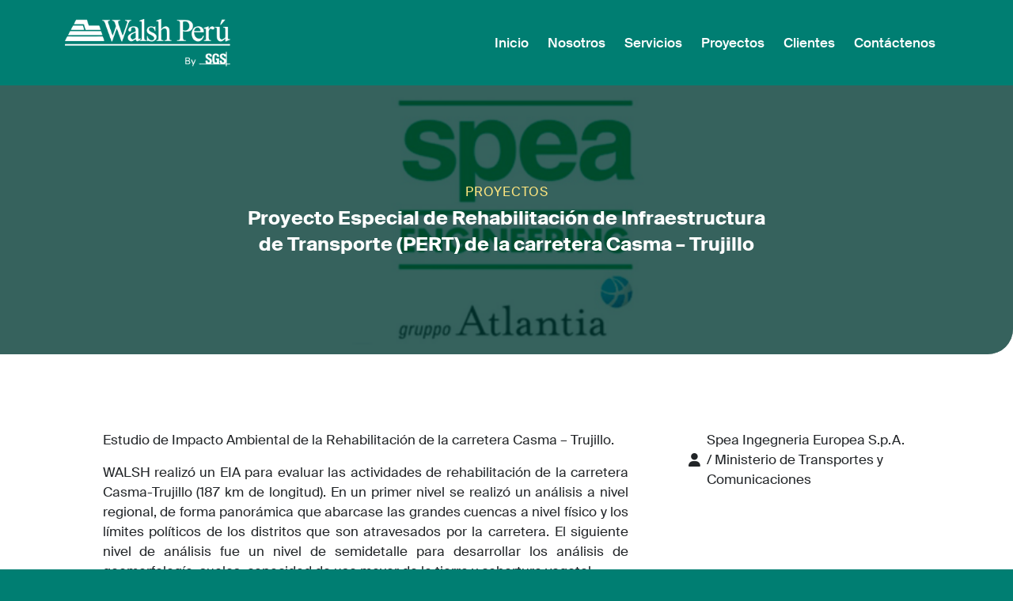

--- FILE ---
content_type: text/html; charset=UTF-8
request_url: https://www.walshp.com.pe/proyectos/proyecto-especial-de-rehabilitacion-de-infraestructura-de-transporte-pert-de-la-carretera-casma-trujillo/
body_size: 8718
content:
<!DOCTYPE html>
<html lang="es">
<head>
<meta charset="utf-8"><meta name="viewport" content="width=device-width, initial-scale=1, shrink-to-fit=no">
<meta name="format-detection" content="telephone=no">
<title>Proyecto Especial de Rehabilitación de Infraestructura de Transporte (PERT) de la carretera Casma - Trujillo - Walsh Perú by SGS</title>


<link rel="icon" type="image/png" href="https://www.walshp.com.pe/wp-content/themes/walshp30/assets/img/favicon.png">
<link type="text/css" rel="stylesheet" href="https://www.walshp.com.pe/wp-content/themes/walshp30/assets/css/bootstrap.min.css">
<link href="https://cdn.jsdelivr.net/npm/bootstrap-icons/font/bootstrap-icons.css" rel="stylesheet">

<!--
<link rel="preconnect" href="https://fonts.googleapis.com">
<link rel="preconnect" href="https://fonts.gstatic.com" crossorigin>
<link href="https://fonts.googleapis.com/css2?family=Albert+Sans:ital,wght@0,100..900;1,100..900&display=swap" rel="stylesheet">
-->
<link href="https://www.walshp.com.pe/wp-content/themes/walshp30/assets/css/fontawesome.css" rel="stylesheet" />
<link href="https://www.walshp.com.pe/wp-content/themes/walshp30/assets/css/brands.css" rel="stylesheet" />
<link href="https://www.walshp.com.pe/wp-content/themes/walshp30/assets/css/solid.css" rel="stylesheet" />

<link type="text/css" rel="stylesheet" href="https://www.walshp.com.pe/wp-content/themes/walshp30/assets/css/jquery.fancybox.min.css">
<link type="text/css" rel="stylesheet" href="https://www.walshp.com.pe/wp-content/themes/walshp30/assets/css/slick.css">

<meta name='robots' content='index, follow, max-image-preview:large, max-snippet:-1, max-video-preview:-1' />
	<style>img:is([sizes="auto" i], [sizes^="auto," i]) { contain-intrinsic-size: 3000px 1500px }</style>
	
	<!-- This site is optimized with the Yoast SEO plugin v26.7 - https://yoast.com/wordpress/plugins/seo/ -->
	<link rel="canonical" href="https://www.walshp.com.pe/proyectos/proyecto-especial-de-rehabilitacion-de-infraestructura-de-transporte-pert-de-la-carretera-casma-trujillo/" />
	<meta property="og:locale" content="es_ES" />
	<meta property="og:type" content="article" />
	<meta property="og:title" content="Proyecto Especial de Rehabilitación de Infraestructura de Transporte (PERT) de la carretera Casma - Trujillo - Walsh Perú by SGS" />
	<meta property="og:description" content="Estudio de Impacto Ambiental de la Rehabilitación de la carretera Casma &#8211; Trujillo. WALSH realizó un EIA para evaluar las actividades de rehabilitación de la carretera Casma-Trujillo (187 km de longitud). En un primer nivel se realizó un análisis a nivel regional, de forma panorámica que abarcase las grandes cuencas a nivel físico y los [&hellip;]" />
	<meta property="og:url" content="https://www.walshp.com.pe/proyectos/proyecto-especial-de-rehabilitacion-de-infraestructura-de-transporte-pert-de-la-carretera-casma-trujillo/" />
	<meta property="og:site_name" content="Walsh Perú by SGS" />
	<meta property="article:publisher" content="https://www.facebook.com/profile.php?id=100046776195838" />
	<meta property="article:modified_time" content="2019-11-15T01:06:26+00:00" />
	<meta property="og:image" content="https://www.walshp.com.pe/uploads/spea.png" />
	<meta property="og:image:width" content="900" />
	<meta property="og:image:height" content="455" />
	<meta property="og:image:type" content="image/png" />
	<meta name="twitter:card" content="summary_large_image" />
	<meta name="twitter:label1" content="Tiempo de lectura" />
	<meta name="twitter:data1" content="1 minuto" />
	<script type="application/ld+json" class="yoast-schema-graph">{"@context":"https://schema.org","@graph":[{"@type":"WebPage","@id":"https://www.walshp.com.pe/proyectos/proyecto-especial-de-rehabilitacion-de-infraestructura-de-transporte-pert-de-la-carretera-casma-trujillo/","url":"https://www.walshp.com.pe/proyectos/proyecto-especial-de-rehabilitacion-de-infraestructura-de-transporte-pert-de-la-carretera-casma-trujillo/","name":"Proyecto Especial de Rehabilitación de Infraestructura de Transporte (PERT) de la carretera Casma - Trujillo - Walsh Perú by SGS","isPartOf":{"@id":"https://www.walshp.com.pe/#website"},"primaryImageOfPage":{"@id":"https://www.walshp.com.pe/proyectos/proyecto-especial-de-rehabilitacion-de-infraestructura-de-transporte-pert-de-la-carretera-casma-trujillo/#primaryimage"},"image":{"@id":"https://www.walshp.com.pe/proyectos/proyecto-especial-de-rehabilitacion-de-infraestructura-de-transporte-pert-de-la-carretera-casma-trujillo/#primaryimage"},"thumbnailUrl":"https://www.walshp.com.pe/uploads/spea.png","datePublished":"2018-07-24T20:42:44+00:00","dateModified":"2019-11-15T01:06:26+00:00","breadcrumb":{"@id":"https://www.walshp.com.pe/proyectos/proyecto-especial-de-rehabilitacion-de-infraestructura-de-transporte-pert-de-la-carretera-casma-trujillo/#breadcrumb"},"inLanguage":"es","potentialAction":[{"@type":"ReadAction","target":["https://www.walshp.com.pe/proyectos/proyecto-especial-de-rehabilitacion-de-infraestructura-de-transporte-pert-de-la-carretera-casma-trujillo/"]}]},{"@type":"ImageObject","inLanguage":"es","@id":"https://www.walshp.com.pe/proyectos/proyecto-especial-de-rehabilitacion-de-infraestructura-de-transporte-pert-de-la-carretera-casma-trujillo/#primaryimage","url":"https://www.walshp.com.pe/uploads/spea.png","contentUrl":"https://www.walshp.com.pe/uploads/spea.png","width":900,"height":455},{"@type":"BreadcrumbList","@id":"https://www.walshp.com.pe/proyectos/proyecto-especial-de-rehabilitacion-de-infraestructura-de-transporte-pert-de-la-carretera-casma-trujillo/#breadcrumb","itemListElement":[{"@type":"ListItem","position":1,"name":"Portada","item":"https://www.walshp.com.pe/"},{"@type":"ListItem","position":2,"name":"Proyectos","item":"https://www.walshp.com.pe/proyectos/"},{"@type":"ListItem","position":3,"name":"Proyecto Especial de Rehabilitación de Infraestructura de Transporte (PERT) de la carretera Casma &#8211; Trujillo"}]},{"@type":"WebSite","@id":"https://www.walshp.com.pe/#website","url":"https://www.walshp.com.pe/","name":"Walsh Perú","description":"Ingenieros y Científicos Consultores","publisher":{"@id":"https://www.walshp.com.pe/#organization"},"potentialAction":[{"@type":"SearchAction","target":{"@type":"EntryPoint","urlTemplate":"https://www.walshp.com.pe/?s={search_term_string}"},"query-input":{"@type":"PropertyValueSpecification","valueRequired":true,"valueName":"search_term_string"}}],"inLanguage":"es"},{"@type":"Organization","@id":"https://www.walshp.com.pe/#organization","name":"Walsh Perú by SGS","url":"https://www.walshp.com.pe/","logo":{"@type":"ImageObject","inLanguage":"es","@id":"https://www.walshp.com.pe/#/schema/logo/image/","url":"https://www.walshp.com.pe/uploads/logo-walshperu-sgs.png","contentUrl":"https://www.walshp.com.pe/uploads/logo-walshperu-sgs.png","width":1200,"height":344,"caption":"Walsh Perú by SGS"},"image":{"@id":"https://www.walshp.com.pe/#/schema/logo/image/"},"sameAs":["https://www.facebook.com/profile.php?id=100046776195838","https://www.linkedin.com/company/walsh-per/","https://www.youtube.com/channel/UC4_Qgj9c_Zyc5kwUhwGN5oQ/"]}]}</script>
	<!-- / Yoast SEO plugin. -->


<link rel='dns-prefetch' href='//ajax.googleapis.com' />
<link rel='stylesheet' id='wp-block-library-css' href='https://www.walshp.com.pe/wp-includes/css/dist/block-library/style.min.css?ver=6.8.3' type='text/css' media='all' />
<style id='classic-theme-styles-inline-css' type='text/css'>
/*! This file is auto-generated */
.wp-block-button__link{color:#fff;background-color:#32373c;border-radius:9999px;box-shadow:none;text-decoration:none;padding:calc(.667em + 2px) calc(1.333em + 2px);font-size:1.125em}.wp-block-file__button{background:#32373c;color:#fff;text-decoration:none}
</style>
<style id='global-styles-inline-css' type='text/css'>
:root{--wp--preset--aspect-ratio--square: 1;--wp--preset--aspect-ratio--4-3: 4/3;--wp--preset--aspect-ratio--3-4: 3/4;--wp--preset--aspect-ratio--3-2: 3/2;--wp--preset--aspect-ratio--2-3: 2/3;--wp--preset--aspect-ratio--16-9: 16/9;--wp--preset--aspect-ratio--9-16: 9/16;--wp--preset--color--black: #000000;--wp--preset--color--cyan-bluish-gray: #abb8c3;--wp--preset--color--white: #ffffff;--wp--preset--color--pale-pink: #f78da7;--wp--preset--color--vivid-red: #cf2e2e;--wp--preset--color--luminous-vivid-orange: #ff6900;--wp--preset--color--luminous-vivid-amber: #fcb900;--wp--preset--color--light-green-cyan: #7bdcb5;--wp--preset--color--vivid-green-cyan: #00d084;--wp--preset--color--pale-cyan-blue: #8ed1fc;--wp--preset--color--vivid-cyan-blue: #0693e3;--wp--preset--color--vivid-purple: #9b51e0;--wp--preset--gradient--vivid-cyan-blue-to-vivid-purple: linear-gradient(135deg,rgba(6,147,227,1) 0%,rgb(155,81,224) 100%);--wp--preset--gradient--light-green-cyan-to-vivid-green-cyan: linear-gradient(135deg,rgb(122,220,180) 0%,rgb(0,208,130) 100%);--wp--preset--gradient--luminous-vivid-amber-to-luminous-vivid-orange: linear-gradient(135deg,rgba(252,185,0,1) 0%,rgba(255,105,0,1) 100%);--wp--preset--gradient--luminous-vivid-orange-to-vivid-red: linear-gradient(135deg,rgba(255,105,0,1) 0%,rgb(207,46,46) 100%);--wp--preset--gradient--very-light-gray-to-cyan-bluish-gray: linear-gradient(135deg,rgb(238,238,238) 0%,rgb(169,184,195) 100%);--wp--preset--gradient--cool-to-warm-spectrum: linear-gradient(135deg,rgb(74,234,220) 0%,rgb(151,120,209) 20%,rgb(207,42,186) 40%,rgb(238,44,130) 60%,rgb(251,105,98) 80%,rgb(254,248,76) 100%);--wp--preset--gradient--blush-light-purple: linear-gradient(135deg,rgb(255,206,236) 0%,rgb(152,150,240) 100%);--wp--preset--gradient--blush-bordeaux: linear-gradient(135deg,rgb(254,205,165) 0%,rgb(254,45,45) 50%,rgb(107,0,62) 100%);--wp--preset--gradient--luminous-dusk: linear-gradient(135deg,rgb(255,203,112) 0%,rgb(199,81,192) 50%,rgb(65,88,208) 100%);--wp--preset--gradient--pale-ocean: linear-gradient(135deg,rgb(255,245,203) 0%,rgb(182,227,212) 50%,rgb(51,167,181) 100%);--wp--preset--gradient--electric-grass: linear-gradient(135deg,rgb(202,248,128) 0%,rgb(113,206,126) 100%);--wp--preset--gradient--midnight: linear-gradient(135deg,rgb(2,3,129) 0%,rgb(40,116,252) 100%);--wp--preset--font-size--small: 13px;--wp--preset--font-size--medium: 20px;--wp--preset--font-size--large: 36px;--wp--preset--font-size--x-large: 42px;--wp--preset--spacing--20: 0.44rem;--wp--preset--spacing--30: 0.67rem;--wp--preset--spacing--40: 1rem;--wp--preset--spacing--50: 1.5rem;--wp--preset--spacing--60: 2.25rem;--wp--preset--spacing--70: 3.38rem;--wp--preset--spacing--80: 5.06rem;--wp--preset--shadow--natural: 6px 6px 9px rgba(0, 0, 0, 0.2);--wp--preset--shadow--deep: 12px 12px 50px rgba(0, 0, 0, 0.4);--wp--preset--shadow--sharp: 6px 6px 0px rgba(0, 0, 0, 0.2);--wp--preset--shadow--outlined: 6px 6px 0px -3px rgba(255, 255, 255, 1), 6px 6px rgba(0, 0, 0, 1);--wp--preset--shadow--crisp: 6px 6px 0px rgba(0, 0, 0, 1);}:where(.is-layout-flex){gap: 0.5em;}:where(.is-layout-grid){gap: 0.5em;}body .is-layout-flex{display: flex;}.is-layout-flex{flex-wrap: wrap;align-items: center;}.is-layout-flex > :is(*, div){margin: 0;}body .is-layout-grid{display: grid;}.is-layout-grid > :is(*, div){margin: 0;}:where(.wp-block-columns.is-layout-flex){gap: 2em;}:where(.wp-block-columns.is-layout-grid){gap: 2em;}:where(.wp-block-post-template.is-layout-flex){gap: 1.25em;}:where(.wp-block-post-template.is-layout-grid){gap: 1.25em;}.has-black-color{color: var(--wp--preset--color--black) !important;}.has-cyan-bluish-gray-color{color: var(--wp--preset--color--cyan-bluish-gray) !important;}.has-white-color{color: var(--wp--preset--color--white) !important;}.has-pale-pink-color{color: var(--wp--preset--color--pale-pink) !important;}.has-vivid-red-color{color: var(--wp--preset--color--vivid-red) !important;}.has-luminous-vivid-orange-color{color: var(--wp--preset--color--luminous-vivid-orange) !important;}.has-luminous-vivid-amber-color{color: var(--wp--preset--color--luminous-vivid-amber) !important;}.has-light-green-cyan-color{color: var(--wp--preset--color--light-green-cyan) !important;}.has-vivid-green-cyan-color{color: var(--wp--preset--color--vivid-green-cyan) !important;}.has-pale-cyan-blue-color{color: var(--wp--preset--color--pale-cyan-blue) !important;}.has-vivid-cyan-blue-color{color: var(--wp--preset--color--vivid-cyan-blue) !important;}.has-vivid-purple-color{color: var(--wp--preset--color--vivid-purple) !important;}.has-black-background-color{background-color: var(--wp--preset--color--black) !important;}.has-cyan-bluish-gray-background-color{background-color: var(--wp--preset--color--cyan-bluish-gray) !important;}.has-white-background-color{background-color: var(--wp--preset--color--white) !important;}.has-pale-pink-background-color{background-color: var(--wp--preset--color--pale-pink) !important;}.has-vivid-red-background-color{background-color: var(--wp--preset--color--vivid-red) !important;}.has-luminous-vivid-orange-background-color{background-color: var(--wp--preset--color--luminous-vivid-orange) !important;}.has-luminous-vivid-amber-background-color{background-color: var(--wp--preset--color--luminous-vivid-amber) !important;}.has-light-green-cyan-background-color{background-color: var(--wp--preset--color--light-green-cyan) !important;}.has-vivid-green-cyan-background-color{background-color: var(--wp--preset--color--vivid-green-cyan) !important;}.has-pale-cyan-blue-background-color{background-color: var(--wp--preset--color--pale-cyan-blue) !important;}.has-vivid-cyan-blue-background-color{background-color: var(--wp--preset--color--vivid-cyan-blue) !important;}.has-vivid-purple-background-color{background-color: var(--wp--preset--color--vivid-purple) !important;}.has-black-border-color{border-color: var(--wp--preset--color--black) !important;}.has-cyan-bluish-gray-border-color{border-color: var(--wp--preset--color--cyan-bluish-gray) !important;}.has-white-border-color{border-color: var(--wp--preset--color--white) !important;}.has-pale-pink-border-color{border-color: var(--wp--preset--color--pale-pink) !important;}.has-vivid-red-border-color{border-color: var(--wp--preset--color--vivid-red) !important;}.has-luminous-vivid-orange-border-color{border-color: var(--wp--preset--color--luminous-vivid-orange) !important;}.has-luminous-vivid-amber-border-color{border-color: var(--wp--preset--color--luminous-vivid-amber) !important;}.has-light-green-cyan-border-color{border-color: var(--wp--preset--color--light-green-cyan) !important;}.has-vivid-green-cyan-border-color{border-color: var(--wp--preset--color--vivid-green-cyan) !important;}.has-pale-cyan-blue-border-color{border-color: var(--wp--preset--color--pale-cyan-blue) !important;}.has-vivid-cyan-blue-border-color{border-color: var(--wp--preset--color--vivid-cyan-blue) !important;}.has-vivid-purple-border-color{border-color: var(--wp--preset--color--vivid-purple) !important;}.has-vivid-cyan-blue-to-vivid-purple-gradient-background{background: var(--wp--preset--gradient--vivid-cyan-blue-to-vivid-purple) !important;}.has-light-green-cyan-to-vivid-green-cyan-gradient-background{background: var(--wp--preset--gradient--light-green-cyan-to-vivid-green-cyan) !important;}.has-luminous-vivid-amber-to-luminous-vivid-orange-gradient-background{background: var(--wp--preset--gradient--luminous-vivid-amber-to-luminous-vivid-orange) !important;}.has-luminous-vivid-orange-to-vivid-red-gradient-background{background: var(--wp--preset--gradient--luminous-vivid-orange-to-vivid-red) !important;}.has-very-light-gray-to-cyan-bluish-gray-gradient-background{background: var(--wp--preset--gradient--very-light-gray-to-cyan-bluish-gray) !important;}.has-cool-to-warm-spectrum-gradient-background{background: var(--wp--preset--gradient--cool-to-warm-spectrum) !important;}.has-blush-light-purple-gradient-background{background: var(--wp--preset--gradient--blush-light-purple) !important;}.has-blush-bordeaux-gradient-background{background: var(--wp--preset--gradient--blush-bordeaux) !important;}.has-luminous-dusk-gradient-background{background: var(--wp--preset--gradient--luminous-dusk) !important;}.has-pale-ocean-gradient-background{background: var(--wp--preset--gradient--pale-ocean) !important;}.has-electric-grass-gradient-background{background: var(--wp--preset--gradient--electric-grass) !important;}.has-midnight-gradient-background{background: var(--wp--preset--gradient--midnight) !important;}.has-small-font-size{font-size: var(--wp--preset--font-size--small) !important;}.has-medium-font-size{font-size: var(--wp--preset--font-size--medium) !important;}.has-large-font-size{font-size: var(--wp--preset--font-size--large) !important;}.has-x-large-font-size{font-size: var(--wp--preset--font-size--x-large) !important;}
:where(.wp-block-post-template.is-layout-flex){gap: 1.25em;}:where(.wp-block-post-template.is-layout-grid){gap: 1.25em;}
:where(.wp-block-columns.is-layout-flex){gap: 2em;}:where(.wp-block-columns.is-layout-grid){gap: 2em;}
:root :where(.wp-block-pullquote){font-size: 1.5em;line-height: 1.6;}
</style>
<link rel='stylesheet' id='contact-form-7-css' href='https://www.walshp.com.pe/wp-content/plugins/contact-form-7/includes/css/styles.css?ver=6.1.4' type='text/css' media='all' />
<link rel='stylesheet' id='wp-pagenavi-css' href='https://www.walshp.com.pe/wp-content/plugins/wp-pagenavi/pagenavi-css.css?ver=2.70' type='text/css' media='all' />
<script type="text/javascript" src="https://ajax.googleapis.com/ajax/libs/jquery/3.7.1/jquery.min.js?ver=3.7.1" id="jquery-js"></script>
<link rel="https://api.w.org/" href="https://www.walshp.com.pe/wp-json/" /><link rel="alternate" title="JSON" type="application/json" href="https://www.walshp.com.pe/wp-json/wp/v2/proyectos/634" /><link rel="alternate" title="oEmbed (JSON)" type="application/json+oembed" href="https://www.walshp.com.pe/wp-json/oembed/1.0/embed?url=https%3A%2F%2Fwww.walshp.com.pe%2Fproyectos%2Fproyecto-especial-de-rehabilitacion-de-infraestructura-de-transporte-pert-de-la-carretera-casma-trujillo%2F" />
<link rel="alternate" title="oEmbed (XML)" type="text/xml+oembed" href="https://www.walshp.com.pe/wp-json/oembed/1.0/embed?url=https%3A%2F%2Fwww.walshp.com.pe%2Fproyectos%2Fproyecto-especial-de-rehabilitacion-de-infraestructura-de-transporte-pert-de-la-carretera-casma-trujillo%2F&#038;format=xml" />
<style type="text/css" id="filter-everything-inline-css">.wpc-orderby-select{width:100%}.wpc-filters-open-button-container{display:none}.wpc-debug-message{padding:16px;font-size:14px;border:1px dashed #ccc;margin-bottom:20px}.wpc-debug-title{visibility:hidden}.wpc-button-inner,.wpc-chip-content{display:flex;align-items:center}.wpc-icon-html-wrapper{position:relative;margin-right:10px;top:2px}.wpc-icon-html-wrapper span{display:block;height:1px;width:18px;border-radius:3px;background:#2c2d33;margin-bottom:4px;position:relative}span.wpc-icon-line-1:after,span.wpc-icon-line-2:after,span.wpc-icon-line-3:after{content:"";display:block;width:3px;height:3px;border:1px solid #2c2d33;background-color:#fff;position:absolute;top:-2px;box-sizing:content-box}span.wpc-icon-line-3:after{border-radius:50%;left:2px}span.wpc-icon-line-1:after{border-radius:50%;left:5px}span.wpc-icon-line-2:after{border-radius:50%;left:12px}body .wpc-filters-open-button-container a.wpc-filters-open-widget,body .wpc-filters-open-button-container a.wpc-open-close-filters-button{display:inline-block;text-align:left;border:1px solid #2c2d33;border-radius:2px;line-height:1.5;padding:7px 12px;background-color:transparent;color:#2c2d33;box-sizing:border-box;text-decoration:none!important;font-weight:400;transition:none;position:relative}@media screen and (max-width:768px){.wpc_show_bottom_widget .wpc-filters-open-button-container,.wpc_show_open_close_button .wpc-filters-open-button-container{display:block}.wpc_show_bottom_widget .wpc-filters-open-button-container{margin-top:1em;margin-bottom:1em}}</style>
<link type="text/css" rel="stylesheet" href="https://www.walshp.com.pe/wp-content/themes/walshp30/style.css">

<!-- Google tag (gtag.js) -->
<script async src="https://www.googletagmanager.com/gtag/js?id=G-E96G4447R9"></script>
<script>
window.dataLayer = window.dataLayer || [];
function gtag(){dataLayer.push(arguments);}
gtag('js', new Date());

gtag('config', 'G-E96G4447R9');
</script>
</head>

<body class="no-home single" id="proyectos">
<header id="header" class="fixed-top">
	<div class="container-xl">
		<div class="row">
			<div class="col-12">
								<nav class="navbar navbar-expand-lg">
					<div class="brand">
						<a class="navbar-brand" href="https://www.walshp.com.pe/"><img src="https://www.walshp.com.pe/uploads/logo-walshperu-sgs.png" alt="Walsh Perú by SGS"></a>
					</div>
					<button class="navbar-toggler" type="button" data-bs-toggle="collapse" data-bs-target="#navbarNavDropdown" aria-controls="navbarNavDropdown" aria-expanded="false" aria-label="Toggle navigation">
						<span class="navbar-toggler-icon"></span>
					</button>
					<div class="collapse navbar-collapse ms-auto" id="navbarNavDropdown">
						<ul id="menu-principal" class="navbar-nav ms-auto"><li  id="menu-item-503" class="menu-item menu-item-type-post_type menu-item-object-page menu-item-home nav-item nav-item-503"><a href="https://www.walshp.com.pe/" class="nav-link ">Inicio</a></li>
<li  id="menu-item-504" class="menu-item menu-item-type-post_type menu-item-object-page nav-item nav-item-504"><a href="https://www.walshp.com.pe/nosotros/" class="nav-link ">Nosotros</a></li>
<li  id="menu-item-509" class="menu-item menu-item-type-custom menu-item-object-custom menu-item-has-children dropdown nav-item nav-item-509"><a href="/servicios" class="nav-link  dropdown-toggle" data-bs-toggle="dropdown" aria-haspopup="true" aria-expanded="false">Servicios</a>
<ul class="dropdown-menu  depth_0">
	<li  id="menu-item-512" class="menu-item menu-item-type-post_type menu-item-object-servicios nav-item nav-item-512"><a href="https://www.walshp.com.pe/servicios/estudios-ambientales-en-el-marco-del-seia/" class="dropdown-item ">Estudios Ambientales en el marco del SEIA</a></li>
	<li  id="menu-item-511" class="menu-item menu-item-type-post_type menu-item-object-servicios nav-item nav-item-511"><a href="https://www.walshp.com.pe/servicios/titulos-habilitantes-integrambiente/" class="dropdown-item ">Títulos Habilitantes – IntegrAmbiente</a></li>
	<li  id="menu-item-510" class="menu-item menu-item-type-post_type menu-item-object-servicios nav-item nav-item-510"><a href="https://www.walshp.com.pe/servicios/linea-base-y-monitoreo-socio-ambiental/" class="dropdown-item ">Estudios de Línea Base y Monitoreos Socio Ambientales</a></li>
	<li  id="menu-item-513" class="menu-item menu-item-type-post_type menu-item-object-servicios nav-item nav-item-513"><a href="https://www.walshp.com.pe/servicios/monitoreos-modelamientos-y-restauracion-ambiental/" class="dropdown-item ">Monitoreos, Modelamientos y Restauración Ambiental</a></li>
	<li  id="menu-item-514" class="menu-item menu-item-type-post_type menu-item-object-servicios nav-item nav-item-514"><a href="https://www.walshp.com.pe/servicios/auditoria-due-diligence-ambiental-estandares-internacionales/" class="dropdown-item ">Auditoría – Due Diligence Ambiental – Estándares Internacionales</a></li>
	<li  id="menu-item-515" class="menu-item menu-item-type-post_type menu-item-object-servicios nav-item nav-item-515"><a href="https://www.walshp.com.pe/servicios/otros-servicios-ambientales/" class="dropdown-item ">Otros Servicios Ambientales</a></li>
	<li  id="menu-item-516" class="menu-item menu-item-type-post_type menu-item-object-servicios nav-item nav-item-516"><a href="https://www.walshp.com.pe/servicios/otros-servicios-sociales/" class="dropdown-item ">Otros Servicios Sociales</a></li>
	<li  id="menu-item-517" class="menu-item menu-item-type-post_type menu-item-object-servicios nav-item nav-item-517"><a href="https://www.walshp.com.pe/servicios/ingenieria-y-cierre-de-minas/" class="dropdown-item ">Ingeniería y Cierre de Minas</a></li>
</ul>
</li>
<li  id="menu-item-763" class="menu-item menu-item-type-post_type_archive menu-item-object-proyectos nav-item nav-item-763"><a href="https://www.walshp.com.pe/proyectos/" class="nav-link ">Proyectos</a></li>
<li  id="menu-item-519" class="menu-item menu-item-type-post_type menu-item-object-page nav-item nav-item-519"><a href="https://www.walshp.com.pe/clientes/" class="nav-link ">Clientes</a></li>
<li  id="menu-item-520" class="menu-item menu-item-type-post_type menu-item-object-page nav-item nav-item-520"><a href="https://www.walshp.com.pe/contactenos/" class="nav-link ">Contáctenos</a></li>
</ul>					</div>
					<!--form id="searchform" class="ms-auto" method="get" action="/">
						<div>
							<input type="text" class="form-control search-field" name="s" placeholder="Buscar..." value="">
							<input type="submit" value="Buscar">
						</div>
					</form-->
				</nav>
			</div>
		</div>
	</div>
</header>


<style type="text/css">
		li.electricidad a { background-image:url('https://www.walshp.com.pe/uploads/electricidad-icono.png'); }
	li.electricidad a:hover, li.electricidad.current a { background-image:url('https://www.walshp.com.pe/uploads/electricidad-icono-verde.png'); }
		li.hidrocarburos a { background-image:url('https://www.walshp.com.pe/uploads/hidrocarburos-icono.png'); }
	li.hidrocarburos a:hover, li.hidrocarburos.current a { background-image:url('https://www.walshp.com.pe/uploads/hidrocarburos-icono-verde.png'); }
		li.industria a { background-image:url('https://www.walshp.com.pe/uploads/industria-icono.png'); }
	li.industria a:hover, li.industria.current a { background-image:url('https://www.walshp.com.pe/uploads/industria-icono-verde.png'); }
		li.mineria a { background-image:url('https://www.walshp.com.pe/uploads/mineria-icono.png'); }
	li.mineria a:hover, li.mineria.current a { background-image:url('https://www.walshp.com.pe/uploads/mineria-icono-verde.png'); }
		li.recursos-hidricos a { background-image:url('https://www.walshp.com.pe/uploads/recursos-hidricos-icono.png'); }
	li.recursos-hidricos a:hover, li.recursos-hidricos.current a { background-image:url('https://www.walshp.com.pe/uploads/recursos-hidricos-icono-verde.png'); }
		li.saneamiento a { background-image:url('https://www.walshp.com.pe/uploads/saneamiento-icono.png'); }
	li.saneamiento a:hover, li.saneamiento.current a { background-image:url('https://www.walshp.com.pe/uploads/saneamiento-icono-verde.png'); }
		li.telecomunicaciones a { background-image:url('https://www.walshp.com.pe/uploads/telecomunicaciones-icono.png'); }
	li.telecomunicaciones a:hover, li.telecomunicaciones.current a { background-image:url('https://www.walshp.com.pe/uploads/telecomunicaciones-icono-verde.png'); }
		li.transporte a { background-image:url('https://www.walshp.com.pe/uploads/transporte-icono.png'); }
	li.transporte a:hover, li.transporte.current a { background-image:url('https://www.walshp.com.pe/uploads/transporte-icono-verde.png'); }
	</style>

<main class="archivo">
	<section id="page-header">
		<img src="https://www.walshp.com.pe/uploads/spea.png" alt="Proyecto Especial de Rehabilitación de Infraestructura de Transporte (PERT) de la carretera Casma &#8211; Trujillo">
		<div class="container-xl">
			<div class="row">
				<div class="col-11 mx-auto">
					<div class="row align-items-center">
						<div class="col-lg-6 col-xl-8 mx-auto text-center">
							<span class="etiqueta">Proyectos</span>
							<h4 class="mb-0">Proyecto Especial de Rehabilitación de Infraestructura de Transporte (PERT) de la carretera Casma &#8211; Trujillo</h4>
						</div>
					</div>
				</div>
			</div>
		</div>
	</section>

	<section id="servicio">
		<div class="container-xl">
			<div class="row">
				<div class="col-11 mx-auto">
					<div class="row g-5">
						<div class="col-lg-8 col-xl-8">
							<div class="row row-section mb-5">
								<div class="col-12">
									<p align="justify">Estudio de Impacto Ambiental de la Rehabilitación de la carretera Casma &#8211; Trujillo.</p>
<p align="justify">WALSH realizó un EIA para evaluar las actividades de rehabilitación de la carretera Casma-Trujillo (187 km de longitud). En un primer nivel se realizó un análisis a nivel regional, de forma panorámica que abarcase las grandes cuencas a nivel físico y los límites políticos de los distritos que son atravesados por la carretera. El siguiente nivel de análisis fue un nivel de semidetalle para desarrollar los análisis de geomorfología, suelos, capacidad de uso mayor de la tierra y cobertura vegetal.</p>
<p align="justify">El EIA fue aprobado por la autoridad ambiental competente.</p>
																	</div>
							</div>
																				</div>
		
						<div class="col-lg-4 col-xl-4">
							<div class="sticky">
								<div class="row">
									<div class="col-lg-11 ms-auto">
																				<div class="mas-informacion mb-5">
											<!--h3 class="verde">Más información</h3-->
											<ul class="list-unstyled">
																								<li class="d-flex align-items-center mb-1"><i class="fa-solid fa-user me-2"></i><span>Spea Ingegneria Europea S.p.A. / Ministerio de Transportes y Comunicaciones</span></li>																							</ul>
										</div>
										<style>
										.equipo-de-trabajo li { line-height:1.3; margin-bottom:.5rem; }
										.equipo-de-trabajo li small { display:block; font-size:.8em; opacity:.8; }
										.equipo-de-trabajo li strong { display:block; color:var(--verde); }
										</style>
										
																				<div class="card h-auto bg-amarillo d-none">
																						<div class="card-header p-4 pb-0">
												<h4 class="h5 text-verde"><i class="bi bi-envelope me-2"></i>Escríbenos</h4>
											</div>
																						<div class="card-body p-4 pt-0">
												<p>Si deseas obtener más información sobre nuestros servicios y servicios asociados puedes escribirnos a:</p>												<a href="mailto:postmast@walshp.com.pe" class="correo">postmast@walshp.com.pe</a>											</div>
										</div>
									</div>
								</div>
							</div>
						</div>
					</div>
				</div>
			</div>
		</div>
	</section>
</main>

<footer>
	<div class="container-xl text-center text-sm-start">
		<div class="row gx-5" id="footer-top">
						<div class="col-md-4 col-lg-3 mb-4 mb-xl-0">
				<div class="row">
					<div class="col-12">
						<p><a href="https://www.walshp.com.pe/"><img src="https://www.walshp.com.pe/uploads/logo-walshperu-sgs.png" class="footer-logo" alt="Walsh Perú by SGS"></a></p>
						<p class="pe-md-4"><strong>Ingenieros y Científicos Consultores</strong> <small class="d-block pt-2">Somos una empresa que trabajamos juntos para desarrollar y entregar soluciones que promueven la sostenibilidad ambiental.</small></p>						<hr><p class="pe-md-4 fw-semibold">Walsh Perú ahora forma parte de SGS, la empresa líder mundial en Pruebas, Inspecciones y Certificaciones.</p>					</div>
				</div>
			</div>
			<div class="col-md-8 col-lg-9 ms-auto">
				<div class="row">
					<div class="col-sm-6 col-lg-3">
						<h5 class="h6 fw-semibold">Nosotros</h5><ul id="menu-nosotros" class="footer-menu"><li id="menu-item-768" class="menu-item menu-item-type-post_type menu-item-object-page menu-item-768"><a href="https://www.walshp.com.pe/nosotros/">Quiénes somos</a></li>
<li id="menu-item-695" class="menu-item menu-item-type-post_type menu-item-object-page menu-item-695"><a href="https://www.walshp.com.pe/?page_id=18">Certificaciones</a></li>
<li id="menu-item-694" class="menu-item menu-item-type-custom menu-item-object-custom menu-item-694"><a target="_blank" href="https://www.walshp.com.pe/uploads/Politica-SGI_vs04.pdf">Política de Gestión (SGI)</a></li>
<li id="menu-item-693" class="menu-item menu-item-type-post_type menu-item-object-page menu-item-693"><a href="https://www.walshp.com.pe/contactenos/">Contacto</a></li>
</ul>					</div>
					<div class="col-sm-6 col-lg-4">
						<h5 class="h6 fw-semibold">Socias</h5><ul id="menu-socias" class="footer-menu"><li id="menu-item-696" class="menu-item menu-item-type-custom menu-item-object-custom menu-item-696"><a target="_blank" href="http://www.gac.cl/">GAC Chile</a></li>
<li id="menu-item-697" class="menu-item menu-item-type-custom menu-item-object-custom menu-item-697"><a target="_blank" href="https://www.walshecuador.com/">Walsh Ecuador</a></li>
<li id="menu-item-698" class="menu-item menu-item-type-custom menu-item-object-custom menu-item-698"><a target="_blank" href="https://centex.com.pe/">Centex Instrumentación y Equipos S.A.C.</a></li>
</ul>					</div>
					<div class="col-sm-6 col-lg-5">
						<h5 class="h6 fw-semibold">Contacto</h5><p><i class="fa-solid fa-location-dot me-2"></i><strong>Lima</strong><br>Calle Alexander Fleming 187, Urb. Higuereta<br />
Santiago de Surco, Lima, Perú</p><p><i class="fa-solid fa-location-dot me-2"></i><strong>Arequipa</strong><br>Calle Las Gardenias M-7<br />
Paucarpata, Arequipa</p><p><a href="mailto:postmast@walshp.com.pe">postmast@walshp.com.pe</a></p>					</div>
				</div>
			</div>
		</div>
		<div class="row" id="footer-bottom">
			<div class="col-lg-4">
				<p class="mb-0">© 2025 Walsh Perú by SGS</p>			</div>
			<div class="col-lg-4 text-center">
							</div>
			<div class="col-lg-4 ms-auto text-end">
				<ul id="menu-social" class="social d-inline-flex"><li id="menu-item-689" class="menu-item menu-item-type-custom menu-item-object-custom menu-item-689"><a target="_blank" href="https://www.linkedin.com/company/walsh-perú/" title="LinkedIn"><i class="fab fa-linkedin"></i></a></li>
<li id="menu-item-690" class="menu-item menu-item-type-custom menu-item-object-custom menu-item-690"><a target="_blank" href="https://www.facebook.com/Walsh-Per%C3%BA-454617938640989/" title="Facebook"><i class="fab fa-facebook"></i></a></li>
<li id="menu-item-691" class="menu-item menu-item-type-custom menu-item-object-custom menu-item-691"><a target="_blank" href="https://www.youtube.com/channel/UC4_Qgj9c_Zyc5kwUhwGN5oQ/" title="Youtube"><i class="fab fa-youtube"></i></a></li>
</ul>	
			</div>
		</div>
	</div>
</footer>

<script type="speculationrules">
{"prefetch":[{"source":"document","where":{"and":[{"href_matches":"\/*"},{"not":{"href_matches":["\/wp-*.php","\/wp-admin\/*","\/uploads\/*","\/wp-content\/*","\/wp-content\/plugins\/*","\/wp-content\/themes\/walshp30\/*","\/*\\?(.+)"]}},{"not":{"selector_matches":"a[rel~=\"nofollow\"]"}},{"not":{"selector_matches":".no-prefetch, .no-prefetch a"}}]},"eagerness":"conservative"}]}
</script>
<div class="wpc-filters-overlay"></div>
<script type="text/javascript" src="https://www.walshp.com.pe/wp-includes/js/dist/hooks.min.js?ver=4d63a3d491d11ffd8ac6" id="wp-hooks-js"></script>
<script type="text/javascript" src="https://www.walshp.com.pe/wp-includes/js/dist/i18n.min.js?ver=5e580eb46a90c2b997e6" id="wp-i18n-js"></script>
<script type="text/javascript" id="wp-i18n-js-after">
/* <![CDATA[ */
wp.i18n.setLocaleData( { 'text direction\u0004ltr': [ 'ltr' ] } );
/* ]]> */
</script>
<script type="text/javascript" src="https://www.walshp.com.pe/wp-content/plugins/contact-form-7/includes/swv/js/index.js?ver=6.1.4" id="swv-js"></script>
<script type="text/javascript" id="contact-form-7-js-translations">
/* <![CDATA[ */
( function( domain, translations ) {
	var localeData = translations.locale_data[ domain ] || translations.locale_data.messages;
	localeData[""].domain = domain;
	wp.i18n.setLocaleData( localeData, domain );
} )( "contact-form-7", {"translation-revision-date":"2025-12-01 15:45:40+0000","generator":"GlotPress\/4.0.3","domain":"messages","locale_data":{"messages":{"":{"domain":"messages","plural-forms":"nplurals=2; plural=n != 1;","lang":"es"},"This contact form is placed in the wrong place.":["Este formulario de contacto est\u00e1 situado en el lugar incorrecto."],"Error:":["Error:"]}},"comment":{"reference":"includes\/js\/index.js"}} );
/* ]]> */
</script>
<script type="text/javascript" id="contact-form-7-js-before">
/* <![CDATA[ */
var wpcf7 = {
    "api": {
        "root": "https:\/\/www.walshp.com.pe\/wp-json\/",
        "namespace": "contact-form-7\/v1"
    },
    "cached": 1
};
/* ]]> */
</script>
<script type="text/javascript" src="https://www.walshp.com.pe/wp-content/plugins/contact-form-7/includes/js/index.js?ver=6.1.4" id="contact-form-7-js"></script>
<script type="text/javascript" src="https://www.google.com/recaptcha/api.js?render=6LcKusIUAAAAANdaHSh2t2ZoE6jbQI0NNeDmRC-n&amp;ver=3.0" id="google-recaptcha-js"></script>
<script type="text/javascript" src="https://www.walshp.com.pe/wp-includes/js/dist/vendor/wp-polyfill.min.js?ver=3.15.0" id="wp-polyfill-js"></script>
<script type="text/javascript" id="wpcf7-recaptcha-js-before">
/* <![CDATA[ */
var wpcf7_recaptcha = {
    "sitekey": "6LcKusIUAAAAANdaHSh2t2ZoE6jbQI0NNeDmRC-n",
    "actions": {
        "homepage": "homepage",
        "contactform": "contactform"
    }
};
/* ]]> */
</script>
<script type="text/javascript" src="https://www.walshp.com.pe/wp-content/plugins/contact-form-7/modules/recaptcha/index.js?ver=6.1.4" id="wpcf7-recaptcha-js"></script>

<script src="https://www.walshp.com.pe/wp-content/themes/walshp30/assets/js/bootstrap.bundle.min.js"></script>
<script src="https://www.walshp.com.pe/wp-content/themes/walshp30/assets/js/jquery.fancybox.min.js"></script>
<script src="https://www.walshp.com.pe/wp-content/themes/walshp30/assets/js/slick.js"></script>
<script src="https://www.walshp.com.pe/wp-content/themes/walshp30/assets/js/jquery.sticky-kit.min.js"></script>
<script src="https://www.walshp.com.pe/wp-content/themes/walshp30/assets/js/script.js"></script>

</body>
</html>

--- FILE ---
content_type: text/html; charset=utf-8
request_url: https://www.google.com/recaptcha/api2/anchor?ar=1&k=6LcKusIUAAAAANdaHSh2t2ZoE6jbQI0NNeDmRC-n&co=aHR0cHM6Ly93d3cud2Fsc2hwLmNvbS5wZTo0NDM.&hl=en&v=PoyoqOPhxBO7pBk68S4YbpHZ&size=invisible&anchor-ms=20000&execute-ms=30000&cb=gzeyvioniynj
body_size: 48581
content:
<!DOCTYPE HTML><html dir="ltr" lang="en"><head><meta http-equiv="Content-Type" content="text/html; charset=UTF-8">
<meta http-equiv="X-UA-Compatible" content="IE=edge">
<title>reCAPTCHA</title>
<style type="text/css">
/* cyrillic-ext */
@font-face {
  font-family: 'Roboto';
  font-style: normal;
  font-weight: 400;
  font-stretch: 100%;
  src: url(//fonts.gstatic.com/s/roboto/v48/KFO7CnqEu92Fr1ME7kSn66aGLdTylUAMa3GUBHMdazTgWw.woff2) format('woff2');
  unicode-range: U+0460-052F, U+1C80-1C8A, U+20B4, U+2DE0-2DFF, U+A640-A69F, U+FE2E-FE2F;
}
/* cyrillic */
@font-face {
  font-family: 'Roboto';
  font-style: normal;
  font-weight: 400;
  font-stretch: 100%;
  src: url(//fonts.gstatic.com/s/roboto/v48/KFO7CnqEu92Fr1ME7kSn66aGLdTylUAMa3iUBHMdazTgWw.woff2) format('woff2');
  unicode-range: U+0301, U+0400-045F, U+0490-0491, U+04B0-04B1, U+2116;
}
/* greek-ext */
@font-face {
  font-family: 'Roboto';
  font-style: normal;
  font-weight: 400;
  font-stretch: 100%;
  src: url(//fonts.gstatic.com/s/roboto/v48/KFO7CnqEu92Fr1ME7kSn66aGLdTylUAMa3CUBHMdazTgWw.woff2) format('woff2');
  unicode-range: U+1F00-1FFF;
}
/* greek */
@font-face {
  font-family: 'Roboto';
  font-style: normal;
  font-weight: 400;
  font-stretch: 100%;
  src: url(//fonts.gstatic.com/s/roboto/v48/KFO7CnqEu92Fr1ME7kSn66aGLdTylUAMa3-UBHMdazTgWw.woff2) format('woff2');
  unicode-range: U+0370-0377, U+037A-037F, U+0384-038A, U+038C, U+038E-03A1, U+03A3-03FF;
}
/* math */
@font-face {
  font-family: 'Roboto';
  font-style: normal;
  font-weight: 400;
  font-stretch: 100%;
  src: url(//fonts.gstatic.com/s/roboto/v48/KFO7CnqEu92Fr1ME7kSn66aGLdTylUAMawCUBHMdazTgWw.woff2) format('woff2');
  unicode-range: U+0302-0303, U+0305, U+0307-0308, U+0310, U+0312, U+0315, U+031A, U+0326-0327, U+032C, U+032F-0330, U+0332-0333, U+0338, U+033A, U+0346, U+034D, U+0391-03A1, U+03A3-03A9, U+03B1-03C9, U+03D1, U+03D5-03D6, U+03F0-03F1, U+03F4-03F5, U+2016-2017, U+2034-2038, U+203C, U+2040, U+2043, U+2047, U+2050, U+2057, U+205F, U+2070-2071, U+2074-208E, U+2090-209C, U+20D0-20DC, U+20E1, U+20E5-20EF, U+2100-2112, U+2114-2115, U+2117-2121, U+2123-214F, U+2190, U+2192, U+2194-21AE, U+21B0-21E5, U+21F1-21F2, U+21F4-2211, U+2213-2214, U+2216-22FF, U+2308-230B, U+2310, U+2319, U+231C-2321, U+2336-237A, U+237C, U+2395, U+239B-23B7, U+23D0, U+23DC-23E1, U+2474-2475, U+25AF, U+25B3, U+25B7, U+25BD, U+25C1, U+25CA, U+25CC, U+25FB, U+266D-266F, U+27C0-27FF, U+2900-2AFF, U+2B0E-2B11, U+2B30-2B4C, U+2BFE, U+3030, U+FF5B, U+FF5D, U+1D400-1D7FF, U+1EE00-1EEFF;
}
/* symbols */
@font-face {
  font-family: 'Roboto';
  font-style: normal;
  font-weight: 400;
  font-stretch: 100%;
  src: url(//fonts.gstatic.com/s/roboto/v48/KFO7CnqEu92Fr1ME7kSn66aGLdTylUAMaxKUBHMdazTgWw.woff2) format('woff2');
  unicode-range: U+0001-000C, U+000E-001F, U+007F-009F, U+20DD-20E0, U+20E2-20E4, U+2150-218F, U+2190, U+2192, U+2194-2199, U+21AF, U+21E6-21F0, U+21F3, U+2218-2219, U+2299, U+22C4-22C6, U+2300-243F, U+2440-244A, U+2460-24FF, U+25A0-27BF, U+2800-28FF, U+2921-2922, U+2981, U+29BF, U+29EB, U+2B00-2BFF, U+4DC0-4DFF, U+FFF9-FFFB, U+10140-1018E, U+10190-1019C, U+101A0, U+101D0-101FD, U+102E0-102FB, U+10E60-10E7E, U+1D2C0-1D2D3, U+1D2E0-1D37F, U+1F000-1F0FF, U+1F100-1F1AD, U+1F1E6-1F1FF, U+1F30D-1F30F, U+1F315, U+1F31C, U+1F31E, U+1F320-1F32C, U+1F336, U+1F378, U+1F37D, U+1F382, U+1F393-1F39F, U+1F3A7-1F3A8, U+1F3AC-1F3AF, U+1F3C2, U+1F3C4-1F3C6, U+1F3CA-1F3CE, U+1F3D4-1F3E0, U+1F3ED, U+1F3F1-1F3F3, U+1F3F5-1F3F7, U+1F408, U+1F415, U+1F41F, U+1F426, U+1F43F, U+1F441-1F442, U+1F444, U+1F446-1F449, U+1F44C-1F44E, U+1F453, U+1F46A, U+1F47D, U+1F4A3, U+1F4B0, U+1F4B3, U+1F4B9, U+1F4BB, U+1F4BF, U+1F4C8-1F4CB, U+1F4D6, U+1F4DA, U+1F4DF, U+1F4E3-1F4E6, U+1F4EA-1F4ED, U+1F4F7, U+1F4F9-1F4FB, U+1F4FD-1F4FE, U+1F503, U+1F507-1F50B, U+1F50D, U+1F512-1F513, U+1F53E-1F54A, U+1F54F-1F5FA, U+1F610, U+1F650-1F67F, U+1F687, U+1F68D, U+1F691, U+1F694, U+1F698, U+1F6AD, U+1F6B2, U+1F6B9-1F6BA, U+1F6BC, U+1F6C6-1F6CF, U+1F6D3-1F6D7, U+1F6E0-1F6EA, U+1F6F0-1F6F3, U+1F6F7-1F6FC, U+1F700-1F7FF, U+1F800-1F80B, U+1F810-1F847, U+1F850-1F859, U+1F860-1F887, U+1F890-1F8AD, U+1F8B0-1F8BB, U+1F8C0-1F8C1, U+1F900-1F90B, U+1F93B, U+1F946, U+1F984, U+1F996, U+1F9E9, U+1FA00-1FA6F, U+1FA70-1FA7C, U+1FA80-1FA89, U+1FA8F-1FAC6, U+1FACE-1FADC, U+1FADF-1FAE9, U+1FAF0-1FAF8, U+1FB00-1FBFF;
}
/* vietnamese */
@font-face {
  font-family: 'Roboto';
  font-style: normal;
  font-weight: 400;
  font-stretch: 100%;
  src: url(//fonts.gstatic.com/s/roboto/v48/KFO7CnqEu92Fr1ME7kSn66aGLdTylUAMa3OUBHMdazTgWw.woff2) format('woff2');
  unicode-range: U+0102-0103, U+0110-0111, U+0128-0129, U+0168-0169, U+01A0-01A1, U+01AF-01B0, U+0300-0301, U+0303-0304, U+0308-0309, U+0323, U+0329, U+1EA0-1EF9, U+20AB;
}
/* latin-ext */
@font-face {
  font-family: 'Roboto';
  font-style: normal;
  font-weight: 400;
  font-stretch: 100%;
  src: url(//fonts.gstatic.com/s/roboto/v48/KFO7CnqEu92Fr1ME7kSn66aGLdTylUAMa3KUBHMdazTgWw.woff2) format('woff2');
  unicode-range: U+0100-02BA, U+02BD-02C5, U+02C7-02CC, U+02CE-02D7, U+02DD-02FF, U+0304, U+0308, U+0329, U+1D00-1DBF, U+1E00-1E9F, U+1EF2-1EFF, U+2020, U+20A0-20AB, U+20AD-20C0, U+2113, U+2C60-2C7F, U+A720-A7FF;
}
/* latin */
@font-face {
  font-family: 'Roboto';
  font-style: normal;
  font-weight: 400;
  font-stretch: 100%;
  src: url(//fonts.gstatic.com/s/roboto/v48/KFO7CnqEu92Fr1ME7kSn66aGLdTylUAMa3yUBHMdazQ.woff2) format('woff2');
  unicode-range: U+0000-00FF, U+0131, U+0152-0153, U+02BB-02BC, U+02C6, U+02DA, U+02DC, U+0304, U+0308, U+0329, U+2000-206F, U+20AC, U+2122, U+2191, U+2193, U+2212, U+2215, U+FEFF, U+FFFD;
}
/* cyrillic-ext */
@font-face {
  font-family: 'Roboto';
  font-style: normal;
  font-weight: 500;
  font-stretch: 100%;
  src: url(//fonts.gstatic.com/s/roboto/v48/KFO7CnqEu92Fr1ME7kSn66aGLdTylUAMa3GUBHMdazTgWw.woff2) format('woff2');
  unicode-range: U+0460-052F, U+1C80-1C8A, U+20B4, U+2DE0-2DFF, U+A640-A69F, U+FE2E-FE2F;
}
/* cyrillic */
@font-face {
  font-family: 'Roboto';
  font-style: normal;
  font-weight: 500;
  font-stretch: 100%;
  src: url(//fonts.gstatic.com/s/roboto/v48/KFO7CnqEu92Fr1ME7kSn66aGLdTylUAMa3iUBHMdazTgWw.woff2) format('woff2');
  unicode-range: U+0301, U+0400-045F, U+0490-0491, U+04B0-04B1, U+2116;
}
/* greek-ext */
@font-face {
  font-family: 'Roboto';
  font-style: normal;
  font-weight: 500;
  font-stretch: 100%;
  src: url(//fonts.gstatic.com/s/roboto/v48/KFO7CnqEu92Fr1ME7kSn66aGLdTylUAMa3CUBHMdazTgWw.woff2) format('woff2');
  unicode-range: U+1F00-1FFF;
}
/* greek */
@font-face {
  font-family: 'Roboto';
  font-style: normal;
  font-weight: 500;
  font-stretch: 100%;
  src: url(//fonts.gstatic.com/s/roboto/v48/KFO7CnqEu92Fr1ME7kSn66aGLdTylUAMa3-UBHMdazTgWw.woff2) format('woff2');
  unicode-range: U+0370-0377, U+037A-037F, U+0384-038A, U+038C, U+038E-03A1, U+03A3-03FF;
}
/* math */
@font-face {
  font-family: 'Roboto';
  font-style: normal;
  font-weight: 500;
  font-stretch: 100%;
  src: url(//fonts.gstatic.com/s/roboto/v48/KFO7CnqEu92Fr1ME7kSn66aGLdTylUAMawCUBHMdazTgWw.woff2) format('woff2');
  unicode-range: U+0302-0303, U+0305, U+0307-0308, U+0310, U+0312, U+0315, U+031A, U+0326-0327, U+032C, U+032F-0330, U+0332-0333, U+0338, U+033A, U+0346, U+034D, U+0391-03A1, U+03A3-03A9, U+03B1-03C9, U+03D1, U+03D5-03D6, U+03F0-03F1, U+03F4-03F5, U+2016-2017, U+2034-2038, U+203C, U+2040, U+2043, U+2047, U+2050, U+2057, U+205F, U+2070-2071, U+2074-208E, U+2090-209C, U+20D0-20DC, U+20E1, U+20E5-20EF, U+2100-2112, U+2114-2115, U+2117-2121, U+2123-214F, U+2190, U+2192, U+2194-21AE, U+21B0-21E5, U+21F1-21F2, U+21F4-2211, U+2213-2214, U+2216-22FF, U+2308-230B, U+2310, U+2319, U+231C-2321, U+2336-237A, U+237C, U+2395, U+239B-23B7, U+23D0, U+23DC-23E1, U+2474-2475, U+25AF, U+25B3, U+25B7, U+25BD, U+25C1, U+25CA, U+25CC, U+25FB, U+266D-266F, U+27C0-27FF, U+2900-2AFF, U+2B0E-2B11, U+2B30-2B4C, U+2BFE, U+3030, U+FF5B, U+FF5D, U+1D400-1D7FF, U+1EE00-1EEFF;
}
/* symbols */
@font-face {
  font-family: 'Roboto';
  font-style: normal;
  font-weight: 500;
  font-stretch: 100%;
  src: url(//fonts.gstatic.com/s/roboto/v48/KFO7CnqEu92Fr1ME7kSn66aGLdTylUAMaxKUBHMdazTgWw.woff2) format('woff2');
  unicode-range: U+0001-000C, U+000E-001F, U+007F-009F, U+20DD-20E0, U+20E2-20E4, U+2150-218F, U+2190, U+2192, U+2194-2199, U+21AF, U+21E6-21F0, U+21F3, U+2218-2219, U+2299, U+22C4-22C6, U+2300-243F, U+2440-244A, U+2460-24FF, U+25A0-27BF, U+2800-28FF, U+2921-2922, U+2981, U+29BF, U+29EB, U+2B00-2BFF, U+4DC0-4DFF, U+FFF9-FFFB, U+10140-1018E, U+10190-1019C, U+101A0, U+101D0-101FD, U+102E0-102FB, U+10E60-10E7E, U+1D2C0-1D2D3, U+1D2E0-1D37F, U+1F000-1F0FF, U+1F100-1F1AD, U+1F1E6-1F1FF, U+1F30D-1F30F, U+1F315, U+1F31C, U+1F31E, U+1F320-1F32C, U+1F336, U+1F378, U+1F37D, U+1F382, U+1F393-1F39F, U+1F3A7-1F3A8, U+1F3AC-1F3AF, U+1F3C2, U+1F3C4-1F3C6, U+1F3CA-1F3CE, U+1F3D4-1F3E0, U+1F3ED, U+1F3F1-1F3F3, U+1F3F5-1F3F7, U+1F408, U+1F415, U+1F41F, U+1F426, U+1F43F, U+1F441-1F442, U+1F444, U+1F446-1F449, U+1F44C-1F44E, U+1F453, U+1F46A, U+1F47D, U+1F4A3, U+1F4B0, U+1F4B3, U+1F4B9, U+1F4BB, U+1F4BF, U+1F4C8-1F4CB, U+1F4D6, U+1F4DA, U+1F4DF, U+1F4E3-1F4E6, U+1F4EA-1F4ED, U+1F4F7, U+1F4F9-1F4FB, U+1F4FD-1F4FE, U+1F503, U+1F507-1F50B, U+1F50D, U+1F512-1F513, U+1F53E-1F54A, U+1F54F-1F5FA, U+1F610, U+1F650-1F67F, U+1F687, U+1F68D, U+1F691, U+1F694, U+1F698, U+1F6AD, U+1F6B2, U+1F6B9-1F6BA, U+1F6BC, U+1F6C6-1F6CF, U+1F6D3-1F6D7, U+1F6E0-1F6EA, U+1F6F0-1F6F3, U+1F6F7-1F6FC, U+1F700-1F7FF, U+1F800-1F80B, U+1F810-1F847, U+1F850-1F859, U+1F860-1F887, U+1F890-1F8AD, U+1F8B0-1F8BB, U+1F8C0-1F8C1, U+1F900-1F90B, U+1F93B, U+1F946, U+1F984, U+1F996, U+1F9E9, U+1FA00-1FA6F, U+1FA70-1FA7C, U+1FA80-1FA89, U+1FA8F-1FAC6, U+1FACE-1FADC, U+1FADF-1FAE9, U+1FAF0-1FAF8, U+1FB00-1FBFF;
}
/* vietnamese */
@font-face {
  font-family: 'Roboto';
  font-style: normal;
  font-weight: 500;
  font-stretch: 100%;
  src: url(//fonts.gstatic.com/s/roboto/v48/KFO7CnqEu92Fr1ME7kSn66aGLdTylUAMa3OUBHMdazTgWw.woff2) format('woff2');
  unicode-range: U+0102-0103, U+0110-0111, U+0128-0129, U+0168-0169, U+01A0-01A1, U+01AF-01B0, U+0300-0301, U+0303-0304, U+0308-0309, U+0323, U+0329, U+1EA0-1EF9, U+20AB;
}
/* latin-ext */
@font-face {
  font-family: 'Roboto';
  font-style: normal;
  font-weight: 500;
  font-stretch: 100%;
  src: url(//fonts.gstatic.com/s/roboto/v48/KFO7CnqEu92Fr1ME7kSn66aGLdTylUAMa3KUBHMdazTgWw.woff2) format('woff2');
  unicode-range: U+0100-02BA, U+02BD-02C5, U+02C7-02CC, U+02CE-02D7, U+02DD-02FF, U+0304, U+0308, U+0329, U+1D00-1DBF, U+1E00-1E9F, U+1EF2-1EFF, U+2020, U+20A0-20AB, U+20AD-20C0, U+2113, U+2C60-2C7F, U+A720-A7FF;
}
/* latin */
@font-face {
  font-family: 'Roboto';
  font-style: normal;
  font-weight: 500;
  font-stretch: 100%;
  src: url(//fonts.gstatic.com/s/roboto/v48/KFO7CnqEu92Fr1ME7kSn66aGLdTylUAMa3yUBHMdazQ.woff2) format('woff2');
  unicode-range: U+0000-00FF, U+0131, U+0152-0153, U+02BB-02BC, U+02C6, U+02DA, U+02DC, U+0304, U+0308, U+0329, U+2000-206F, U+20AC, U+2122, U+2191, U+2193, U+2212, U+2215, U+FEFF, U+FFFD;
}
/* cyrillic-ext */
@font-face {
  font-family: 'Roboto';
  font-style: normal;
  font-weight: 900;
  font-stretch: 100%;
  src: url(//fonts.gstatic.com/s/roboto/v48/KFO7CnqEu92Fr1ME7kSn66aGLdTylUAMa3GUBHMdazTgWw.woff2) format('woff2');
  unicode-range: U+0460-052F, U+1C80-1C8A, U+20B4, U+2DE0-2DFF, U+A640-A69F, U+FE2E-FE2F;
}
/* cyrillic */
@font-face {
  font-family: 'Roboto';
  font-style: normal;
  font-weight: 900;
  font-stretch: 100%;
  src: url(//fonts.gstatic.com/s/roboto/v48/KFO7CnqEu92Fr1ME7kSn66aGLdTylUAMa3iUBHMdazTgWw.woff2) format('woff2');
  unicode-range: U+0301, U+0400-045F, U+0490-0491, U+04B0-04B1, U+2116;
}
/* greek-ext */
@font-face {
  font-family: 'Roboto';
  font-style: normal;
  font-weight: 900;
  font-stretch: 100%;
  src: url(//fonts.gstatic.com/s/roboto/v48/KFO7CnqEu92Fr1ME7kSn66aGLdTylUAMa3CUBHMdazTgWw.woff2) format('woff2');
  unicode-range: U+1F00-1FFF;
}
/* greek */
@font-face {
  font-family: 'Roboto';
  font-style: normal;
  font-weight: 900;
  font-stretch: 100%;
  src: url(//fonts.gstatic.com/s/roboto/v48/KFO7CnqEu92Fr1ME7kSn66aGLdTylUAMa3-UBHMdazTgWw.woff2) format('woff2');
  unicode-range: U+0370-0377, U+037A-037F, U+0384-038A, U+038C, U+038E-03A1, U+03A3-03FF;
}
/* math */
@font-face {
  font-family: 'Roboto';
  font-style: normal;
  font-weight: 900;
  font-stretch: 100%;
  src: url(//fonts.gstatic.com/s/roboto/v48/KFO7CnqEu92Fr1ME7kSn66aGLdTylUAMawCUBHMdazTgWw.woff2) format('woff2');
  unicode-range: U+0302-0303, U+0305, U+0307-0308, U+0310, U+0312, U+0315, U+031A, U+0326-0327, U+032C, U+032F-0330, U+0332-0333, U+0338, U+033A, U+0346, U+034D, U+0391-03A1, U+03A3-03A9, U+03B1-03C9, U+03D1, U+03D5-03D6, U+03F0-03F1, U+03F4-03F5, U+2016-2017, U+2034-2038, U+203C, U+2040, U+2043, U+2047, U+2050, U+2057, U+205F, U+2070-2071, U+2074-208E, U+2090-209C, U+20D0-20DC, U+20E1, U+20E5-20EF, U+2100-2112, U+2114-2115, U+2117-2121, U+2123-214F, U+2190, U+2192, U+2194-21AE, U+21B0-21E5, U+21F1-21F2, U+21F4-2211, U+2213-2214, U+2216-22FF, U+2308-230B, U+2310, U+2319, U+231C-2321, U+2336-237A, U+237C, U+2395, U+239B-23B7, U+23D0, U+23DC-23E1, U+2474-2475, U+25AF, U+25B3, U+25B7, U+25BD, U+25C1, U+25CA, U+25CC, U+25FB, U+266D-266F, U+27C0-27FF, U+2900-2AFF, U+2B0E-2B11, U+2B30-2B4C, U+2BFE, U+3030, U+FF5B, U+FF5D, U+1D400-1D7FF, U+1EE00-1EEFF;
}
/* symbols */
@font-face {
  font-family: 'Roboto';
  font-style: normal;
  font-weight: 900;
  font-stretch: 100%;
  src: url(//fonts.gstatic.com/s/roboto/v48/KFO7CnqEu92Fr1ME7kSn66aGLdTylUAMaxKUBHMdazTgWw.woff2) format('woff2');
  unicode-range: U+0001-000C, U+000E-001F, U+007F-009F, U+20DD-20E0, U+20E2-20E4, U+2150-218F, U+2190, U+2192, U+2194-2199, U+21AF, U+21E6-21F0, U+21F3, U+2218-2219, U+2299, U+22C4-22C6, U+2300-243F, U+2440-244A, U+2460-24FF, U+25A0-27BF, U+2800-28FF, U+2921-2922, U+2981, U+29BF, U+29EB, U+2B00-2BFF, U+4DC0-4DFF, U+FFF9-FFFB, U+10140-1018E, U+10190-1019C, U+101A0, U+101D0-101FD, U+102E0-102FB, U+10E60-10E7E, U+1D2C0-1D2D3, U+1D2E0-1D37F, U+1F000-1F0FF, U+1F100-1F1AD, U+1F1E6-1F1FF, U+1F30D-1F30F, U+1F315, U+1F31C, U+1F31E, U+1F320-1F32C, U+1F336, U+1F378, U+1F37D, U+1F382, U+1F393-1F39F, U+1F3A7-1F3A8, U+1F3AC-1F3AF, U+1F3C2, U+1F3C4-1F3C6, U+1F3CA-1F3CE, U+1F3D4-1F3E0, U+1F3ED, U+1F3F1-1F3F3, U+1F3F5-1F3F7, U+1F408, U+1F415, U+1F41F, U+1F426, U+1F43F, U+1F441-1F442, U+1F444, U+1F446-1F449, U+1F44C-1F44E, U+1F453, U+1F46A, U+1F47D, U+1F4A3, U+1F4B0, U+1F4B3, U+1F4B9, U+1F4BB, U+1F4BF, U+1F4C8-1F4CB, U+1F4D6, U+1F4DA, U+1F4DF, U+1F4E3-1F4E6, U+1F4EA-1F4ED, U+1F4F7, U+1F4F9-1F4FB, U+1F4FD-1F4FE, U+1F503, U+1F507-1F50B, U+1F50D, U+1F512-1F513, U+1F53E-1F54A, U+1F54F-1F5FA, U+1F610, U+1F650-1F67F, U+1F687, U+1F68D, U+1F691, U+1F694, U+1F698, U+1F6AD, U+1F6B2, U+1F6B9-1F6BA, U+1F6BC, U+1F6C6-1F6CF, U+1F6D3-1F6D7, U+1F6E0-1F6EA, U+1F6F0-1F6F3, U+1F6F7-1F6FC, U+1F700-1F7FF, U+1F800-1F80B, U+1F810-1F847, U+1F850-1F859, U+1F860-1F887, U+1F890-1F8AD, U+1F8B0-1F8BB, U+1F8C0-1F8C1, U+1F900-1F90B, U+1F93B, U+1F946, U+1F984, U+1F996, U+1F9E9, U+1FA00-1FA6F, U+1FA70-1FA7C, U+1FA80-1FA89, U+1FA8F-1FAC6, U+1FACE-1FADC, U+1FADF-1FAE9, U+1FAF0-1FAF8, U+1FB00-1FBFF;
}
/* vietnamese */
@font-face {
  font-family: 'Roboto';
  font-style: normal;
  font-weight: 900;
  font-stretch: 100%;
  src: url(//fonts.gstatic.com/s/roboto/v48/KFO7CnqEu92Fr1ME7kSn66aGLdTylUAMa3OUBHMdazTgWw.woff2) format('woff2');
  unicode-range: U+0102-0103, U+0110-0111, U+0128-0129, U+0168-0169, U+01A0-01A1, U+01AF-01B0, U+0300-0301, U+0303-0304, U+0308-0309, U+0323, U+0329, U+1EA0-1EF9, U+20AB;
}
/* latin-ext */
@font-face {
  font-family: 'Roboto';
  font-style: normal;
  font-weight: 900;
  font-stretch: 100%;
  src: url(//fonts.gstatic.com/s/roboto/v48/KFO7CnqEu92Fr1ME7kSn66aGLdTylUAMa3KUBHMdazTgWw.woff2) format('woff2');
  unicode-range: U+0100-02BA, U+02BD-02C5, U+02C7-02CC, U+02CE-02D7, U+02DD-02FF, U+0304, U+0308, U+0329, U+1D00-1DBF, U+1E00-1E9F, U+1EF2-1EFF, U+2020, U+20A0-20AB, U+20AD-20C0, U+2113, U+2C60-2C7F, U+A720-A7FF;
}
/* latin */
@font-face {
  font-family: 'Roboto';
  font-style: normal;
  font-weight: 900;
  font-stretch: 100%;
  src: url(//fonts.gstatic.com/s/roboto/v48/KFO7CnqEu92Fr1ME7kSn66aGLdTylUAMa3yUBHMdazQ.woff2) format('woff2');
  unicode-range: U+0000-00FF, U+0131, U+0152-0153, U+02BB-02BC, U+02C6, U+02DA, U+02DC, U+0304, U+0308, U+0329, U+2000-206F, U+20AC, U+2122, U+2191, U+2193, U+2212, U+2215, U+FEFF, U+FFFD;
}

</style>
<link rel="stylesheet" type="text/css" href="https://www.gstatic.com/recaptcha/releases/PoyoqOPhxBO7pBk68S4YbpHZ/styles__ltr.css">
<script nonce="7NIBrkVLtXVboNOaFP5u6A" type="text/javascript">window['__recaptcha_api'] = 'https://www.google.com/recaptcha/api2/';</script>
<script type="text/javascript" src="https://www.gstatic.com/recaptcha/releases/PoyoqOPhxBO7pBk68S4YbpHZ/recaptcha__en.js" nonce="7NIBrkVLtXVboNOaFP5u6A">
      
    </script></head>
<body><div id="rc-anchor-alert" class="rc-anchor-alert"></div>
<input type="hidden" id="recaptcha-token" value="[base64]">
<script type="text/javascript" nonce="7NIBrkVLtXVboNOaFP5u6A">
      recaptcha.anchor.Main.init("[\x22ainput\x22,[\x22bgdata\x22,\x22\x22,\[base64]/[base64]/[base64]/KE4oMTI0LHYsdi5HKSxMWihsLHYpKTpOKDEyNCx2LGwpLFYpLHYpLFQpKSxGKDE3MSx2KX0scjc9ZnVuY3Rpb24obCl7cmV0dXJuIGx9LEM9ZnVuY3Rpb24obCxWLHYpe04odixsLFYpLFZbYWtdPTI3OTZ9LG49ZnVuY3Rpb24obCxWKXtWLlg9KChWLlg/[base64]/[base64]/[base64]/[base64]/[base64]/[base64]/[base64]/[base64]/[base64]/[base64]/[base64]\\u003d\x22,\[base64]\\u003d\\u003d\x22,\x22wooAbMKdYcKzMTDDlVbDmsKvPsOWa8O6dMKQUnFyw4A2wossw7JFcsOow6fCqU3DvcO5w4PCn8KZw5rCi8KMw5LCpsOgw7/[base64]/DgMKGw4HDpsKgwpfClS/CnBrChWN/MG/DpSvClAXCmMOlIcKQV1IvDEvChMOYC0nDtsOuw4/DgsOlDQMfwqfDhTTDh8K8w75Fw4oqBsKyKsKkYMKRPzfDkk7ClsOqNEhbw7d5wppOwoXDqloTfkcBHcOrw6FgXjHCjcKmcMKmF8KZw7pfw6PDkAfCmknChA/DgMKFBsKGGXpUMixKXMKfCMOwPcOtJ2Q8w5/Ctn/DgsOWQsKFwp3CgcOzwrpoYMK8wo3CjjbCtMKBwqnCixV7wq50w6jCrsKbw6DCim3DmSU4wrvCnsK6w4IMwr3DoS0ewrHCv2xJC8O/LMOnw7BEw6lmw5/CssOKECR2w6xfw4DCs37DkGbDgVHDk0YUw5lySsKMQW/DuDACdVsKWcKEwpTCiA5lw43DisO7w5zDqFtHNWQkw7zDomTDtUUvPS5fTsK/wpYEesOXw7TDhAsrNsOQwrvCosKYc8OfPsOjwphKTcOGHRgOcsOyw7XCoMKhwrFrw6ERX37CmBzDv8KAw4zDrcOhIyx7YWowE1XDjXnCti/[base64]/DcKleXfDjsKuwrrCmQ/DoSrCrsKvW2F9wr7CgCzCoU7CtDBQFsKUSMOLJ17Dt8KlwrzDusKqQgzCgWUUL8OVG8OtwrBiw7zCoMOMLMKzw4jCqTPCsgnCvnEBd8KgSyMWw6/[base64]/Dl8K9TDnDoxDDoRPDv8KGw5LDnMKMBl3Dpik5wqNhw7Bkwpdgwp9XWMKVIm9OLGrCu8Kcw6txw7A9CsOUwpl/w5TDh1nCusKVUMKvw6nCr8KEQ8O4wozCgMKMQMO2Q8Kgw63DtMOfwrYtw587wqvDnkIkwpfColPDhcKHwod7w4zCq8OnVV/CjMOWTA/Dm0zCp8KnPhXCosOVwoTDrlA+wpxgw7xLIcKyLFtjWR0sw4FLw6zDnS0ZY8O3DsKdKMO9w4/[base64]/[base64]/Dq8Kuw6Uhwp86w7fChsOUNcKEQcKxAX3CrTHDq8Olai4xCTx9w7RMAnPDqsKXe8KXwoHDo0jCscK5woTDqcKrwqjDsyzCrcKxS3TDqcOSwr7DosKcw5/[base64]/DqcOxw4jDuMKSdQHCpcK3BAvCrnghSsOuwobDh8K3w7glFWtpRmPCpsKmw6YQYcORMnvDk8KIamnChMOxw5JGRsKrDMKERcKsGMKzwpFHwqPCmg4pwrRpw43Dsy5UwqzDoWw1wrTDjFJkMMO9wp1Ww5/[base64]/SmnCqMOVwozChCjCrD/Dgxc7w6TDtsKJw7oMwq1/WVbDvsKuw5HDs8KjZcOGWcKGwpgUw5prQ1vDtsOaw47DlzY/Y1TCkcOhdcKAwqFRwpnCi2VrMsOoEMKZYmnCgGwPViXCuQ/Dh8Oiw4Y/[base64]/TV/DrMKoMzpMJgLCp1nDk8ONw7rCicOkw4LCkcORZMKVwofDkzbDoDbDoUIfwqjDr8KEE8K3AsONFXklw6A/wrJ5KxrCnS4rw5/CsCnDhGJ6wrDCnhrCvEZKw6jDn3sEw7oOw7DDuSPDrDsqwoXDhmRjCSp9ZnnCkj44DcOvUkDChMOZS8OPwpdbE8K9woHClcOew6/[base64]/Do1HCi2TCiB1RWcOULWVXOsKewpPCkh0Zw4DCtADDlsKJL8K9GVXDj8K+w4/CuSvDqhchw43CtwEkZXJnwq18OcOqOMKZw6rCl2DCgGLClMKSVcKPFgVPED0vw6HCp8Kxwr3CumViRg7DiTIlD8KDUjd3YzfDtl7DrwIhwqkywqh/e8KvwpZsw4gewpFYbsOhfW4yXCHCjlPCsBsARCwbcRrDqcKWw7w1w5TCjcKRwohowo/Cq8OKOgV3w7/DpijChi9KW8OsIcKCwrzDmsKmwpTCnMOFVEzDvsO1WV3DhnsBOHRBw7RswrAWwrTCoMKawqjDosOTwo9fHTnDmX9UwrLCrMKQKjFgw4YDw7Vgw7bCicKOw6HDsMOzPAlJwrQUwrpMeBXCpMKgw68LwqFnwrNGbBLDtMKvCyc+O2/Ct8KDT8Opwq3Di8KGQcK7w448M8KhwqdMwoTCrsKwTkdqwosWw7V4wpQ/w6PDtcK+UMKnwo5/[base64]/CvE/ClXxhw5vDosKII8K4wrhrLTckwpnDjMOYFlPCtUJgwqE2w6d3H8KPWms/fcKFE2XDlDRLwqkBwqvDhcOtVcK9CMOjwo1bw57CgsKZZ8KMfMKvZcKnGV4ewo3DvMKbMw3DokrDiMKKBFgTWWk4WAbCqsOFFMO9w4FKKMKxw7NWOnnDoX7CjyzDnCPCncO2Dx/DsMOhQsKyw6EnGMKdMELDq8K5LgxkQ8KIPXMzw5JIBcKtICvCjMOWwqHCmAdObsKhXwkTwpEPwqHCjsOCG8KgBMOUw71qwq/DjsKfw7zDoH4DIsO5wqVGwp/DnHIow5/Dvz7Cs8OBwqISwp/DhyvCqiJ8w5BuE8KIw57CkBDDmsKGwrrCqsOSw6k0VsOIwplgSMKeD8KQFcKowonDuXFGw5EMO3E3Nj9nUDPDk8KcIAbDscKpScOqw7/Co0HDv8KdSzs6LMONRx43Q8OBMi3Dpwo0KMKcw5PCj8KkKljDgU3DhcOzwpHCrsKCecKKw6jCqhLCvcK9w5BDwpwvFVDDgCoQwrp6wo1IOmtYwoHCucK4OcOEZFTDuWkDwrPDsMOnw7LDkltKw4/Dv8KNGMKyUBVBSDXDonUqW8Krwr/DkX0tcmR5XUfCt2rDtFohwpsdLXXCjzrDqU4BNMOKw5PCtEPDt8OKSVp6w4VWJHhhw63DisOsw4IbwoUhw59gwqDDrzcXcVzCrnA8K8K1MsK/wq7DljPCgTLCnQ8Ja8KCw7lcIzvCq8O6wp3CvinCmcOJw6zDlkFrOQfDmDjCmMKmw6BEw63DtCxfwrbDmRZ7w6TCnmIIH8KiY8KeJsKmwrJUw4rDh8ONLlrDqgvDnx7CsV3Dv2zCh3/DvyfCocKxEsKiIcKBAsKiYUXCvVNswpzCsTsgG2k/Ll/CkUXCt0LDssKzdh10wpRWw6l4wobDrsKDWV4Yw6/CvsKBwr/Dj8OJwqzDk8Ohd2/[base64]/[base64]/CqMOww6VbMxVpworDnHjCmsKIVDh0wr3CsMOswqMQMFoQw6XDuVjDh8K+wrQtZsKfdMKcwqLDjVPDqMKFwq1DwpUjL8O6w4JDCcK6wobCqMKjwpzDqXTDl8Kfw5l5wqlOw5xpJcOJwo1twqvCskF+LE/Co8KDw5AjPiAxw7PCvSHClsKCwoQZwqXCtGjDqiNBFhbChmvCpj0QM0bDmivCkMKRwqPCp8KFw6VUGMOkXsK/w4fDkiLCokrChQ7DowbDpGXDqMO8w45+w4hLw4ttfAHCpMObwrvDlsKGw77CslLDncKew6Vnfyo4wrYAw4NZYwHCi8OEw5kBw61oExfDssK9fsK8bmwkwq1RElbCkMKcwpzDgcOPX33ClAnCoMOqacKHIMOww5PCg8KSXRxNwr/CvcKoDsKCPzbDoGfCpsKLw6wVFkDDgQLCnMKsw4fDg2oQbsOSw4g7w6QqwqMoZBRVMy1Fw7HDkkMiNcKnwpZ/wq5gwq/[base64]/Dh8KpGcOCwosSw7vCtTshwoI7R8K8wobCuMOrRMO7ZnfChG00RCBOYSDChDzCp8KseXIzwqLDkVxbw6TDtMKEw5PCl8OoHmDCrC/[base64]/CszZ9AsKlRWrDlXPDt2HCgMKQd8Oaw53CrcOXXsO9V37Cj8OUwpxZw65SSMKqwoDDvBnCqsO6dx9Uwp5Dw63CkATCriHCnSgnwpttOg3CgcO8wqLDpsK2asO8wqTCnh7Dj3hdRAXCrDcSal5cwqTDgsOBLsK2w6ZewqnCgnrCscO+El/Dq8OPwo/ChF4fw5dEwojCmUfDlcODwoIiwr8wLijDjSXCt8K3w60Yw7TCr8KcwobCpcKeEhtnw4PCmzlrLjTCksK3PMKlN8O0wrULG8KEdcOOwqooLA10Al4jwrPDsHrDomMFA8OkcWTDi8KGeR/[base64]/[base64]/ClcOGwpjDmjvDhkLDsmjDkxvClcKJHsKywrkwwohLXE1TwpLCpE9Aw44sKURMw7N0QcKlNQ7Ch3JKwqN7IMOvdMKJw6Umw4nDmcOaQMOHPsOYLFk6w4jDhsKbG2ttdcKlwoIxwojDiijDkF/[base64]/[base64]/w61INXQFMsOcE0nCtsOgwqDDnXRvWcObTyTDhFduw4nCocKxMzDDpnpbw6vCni/CnzNbAXnCkg8DIQJJEcObw7HDgh3DlMKMRkoawqAjwrTDokkmOMK9Ox/CoTtGw6/ClnNHcsOYw5zDgjhrTmjChcKyWmoRXlvDo3x+wogIw7ceIwZ2wqR5f8KfWcK/ERIwNh9tw7TDtMKNY0jCvXsmQSHDvltITcO/[base64]/DmB0vDsKUFxlRGMKrGcKywojDo8KuWVFAw5fDusKQwo5nw5bDt8KoYT/DocKjQALDgUEVw7gRSMKHP1VIw5ocw4oPwpbCqmzCjQdWwr/Dp8KYw7oVesOgwqrChcKrwobDpgTCpiNXDgzCvcK8OxwywrcGwrRQw5/CuhJREMOKQFA4Om3ChMOQw63DqUFqwoIcMkc/GB9gw4diBxM2w7p0wqYOPT5LwqnDgMKMw4zChMKVwqVpC8OwwonCscK1EDHDn3fCiMKXG8OnXMOlw6PDksKqdj1dcHvCiE5kPMOeccKCRUsLcks7wppywq/CicKfbxIgEMOfwozDvcOKNMOcwrzDgsKBPH7DjktQwpkTJ3J0w4Fsw5LDpcKtS8KWcyUkTcODw40pIUkKfjnDt8Kbw4k6w6TDnjXDgyAwSFNQwq59wqjDo8OewoZpworCrBLDsMO3N8OVw4nDl8OwfiPDmxjDvsOEwoo3YCs6w50swop/w5jCjVbDlisPBcOBcCx2wpHCmC/CssOCB8KHVcOcNMK8w5/CicKzw7JNEzJ9w6/DlsO2w4/Dv8K1w6oySMKTUMODw58lwpvDuV3CucKHwoXCrkbDsgJ1alTDr8OWwpRQw7vDh3DDkcOyQ8KvTsKdw73DocOlwoMqwrfClA/CnMKJw5XCtWjCo8OGKcOHF8OpXEjCqsKDSsKDOHRPwrJBw7nDlWrDk8Oaw55NwrwPRktfw4nDn8Ocw57DuMOMwobDpsKlw6thwodPGsKRTsOUwq3Cl8K3w6bDnMKzwocRw7bDvilLRHQoXMK1w4Q5w5HCqUPDuQrDvsOXwp7DsErCr8OHwoNzw5/[base64]/DgXxVwpJmPi3DnwRIwrXDpCTCqU8xeGZmw6vCpWdZR8Kwwp4two3CowEGw6PCoyR1bMORf8OMA8O8KMKAaxHDkiMcw5/Csx3CnyMwfcOMwogrw47CusOKX8O5LUfDm8OiRsOFVsKDw5vDpsKwOgh2YMOWw43Cm1zCmmcQwr46TMKUwq/CgcOCPhYrWcOaw6TDsFxWesKUw6rCu3PDscOlwpRZQGIBwp/DrXbClMOjwqE9w47DmcKEwo/DqmRBImDCtsKXAMK8wrTClMKmwp0aw5jCgcKaEVrCg8OwXiTDhMKIaHXChzvCr8OgeQ7CnTHDrcK0w6NKYsOvG8KCcsKKJQLCocOPFsOAR8OwbcKTw67Du8KdV0hBwoHDjMKcEmnCqcOeA8KmCMOdwo1OwoBMSsKKw7HDi8OvRcO1BnHClUnCocOmwroIwp1/w4xWw5nCkHjDknHCpDnDt2nCncONfsO/wpzCgMOuwo7DocOEw4vDu0wBDcOOZV/[base64]/DjcOpfT93w4QVwq87FMOaB8OuTMOKw4VaGsKjGW/[base64]/Cn8OkBsOJw7c2w7zCvcKkw6nCtXDDvMKtdMKvw6zDi8K+dsOrwrLCoUfDucONDH/DjGcmUMKgwpjCh8KlHk9jw7QEw7QJAGt8SsOHwovCv8KZwqLCqAjCh8O1wooXZwDCocK5fMOYwoPCugRPwqDCksOTwrwrCsOMwqVKfMKhZSfCuMODBgTDnWvCtS/DkirDt8OAw5JGwrzDqU9mITxbw5DDgU/CjTJNO0MWB8OMS8KxNXrDn8OHBU4WYRHDuFzDisORw54yworDtcKWw64cw7Ucw4zCqijDrMKpdlzCj3/CtTM0w47DtcK7w6t8BMK8w4/CiUcdw7bCp8KUwr02w5PCtyEvb8KRaR/[base64]/CjsOmTsO1wrVDwqvCt8OnTMKAw4jDncKKPyrDp8KcPcOPw5PDii9Ew5cLwo3DncKZagkrw57DomYVw5/CnxPCm3JjFX3CpMKMwq3CuhVcwovDk8KLOW99w4DDkzATwo7Ct3kGw5/CocOTNsKlw6YRw4w5ZsOrJk3DvMKkY8OLZy7DpHZsEFRbEXzDvRFHMXfCs8ODLHQZw6hawqUpOUkUPsOAwrTCu13Cp8KiaDjCnsOwMGYYwohRwrlrUsKWfsO/wqwsw5vCucO7w6tcwo1iwoofLQrDlnTCnsKpKlx5w6XDsBfCjMKEw488LcONwpbDrX83SsK6Cn/[base64]/CtMKOWWpxPwpZwphCwqsqw5vCnXjDqcK8wpUNFMODwqvCq2LDjyXDlsKAHTTDjx50W2zDncKcZnMLYyPDncO5TAtPFcOzw5xRAcKZw5HDkUfCj2gkw7tlJB1hw5IFeF7Dt17CmA/DpMKbwq7DmHAsH3XDtnYMw4jCn8KUU0t8IWPDjD0ycsKIwrTChHnCpBrCvMO6wrDDvhTCj0LCgMOxwrbDv8K0eMOAwqR2CjEAWnbCtX7Cp1Bxw6bDiMOoCiEWEsOSwovCm0/ClBVzw7bDi0h4fMK/H1fCmRfCsMOBNsOmD2rDiMK+RMOAN8Ojw43CtysVBl/[base64]/ChAXDgxp7w5bDqy/Cpk0qwpzCjh/DncOwLsOQHMKewpjDs13ClMOgJsOIclhXw6TDtXTCncK2w67DmMKFPMOewo7DoiRhJ8KFw6HDlMKjV8Oxw5TCk8OAW8Kgwpl0w7BXZik/f8OWGcK9wrFqwoUkwrJLY0wSDUzDhEfDu8KJw5o1w6lQwpnDmFwCJHXCiwE0FcOiSmkuZ8O1HsKCwrTCiMK2w7DDmlcZFsOdwojCssObZhDDuicMwpvDv8OdGcKQf1Uzw57CqXo0Bwghw48/[base64]/w6LCocOeYAsqBcKSwqDDiMKbw6UTB1ZLFBopwo/CncKuw6LDksKAVsOaCcOLwpzDi8OZc3IFwpB+w6BGfXp5w4LCjhfCshROd8OQwoRmJFZuwprChsKHPkfDimwGVWRaCsKYPcKRwrjDiMOWwrcGK8O/w7fDvMOmwpkaEWgXF8K7w6dne8KGJRXDpFvDvFNKb8Oww5rCnVYdRzokwoHDkhpTwqjDiSoWNyNeJMOTRXd5wq/[base64]/SnVJMcKULcO6G8OwwrgFw5PCtsKPwoJHLl1AIsKNPFUPJEZvw4PCihXDqRxhSkMgw5zCvGVqw7XCiSwdw53DkDjDh8KwH8K8InoPwqDCgMKTwpbDlsOrw4DDpcOwwobDuMKpwoHDlGbDvm8ow6hRwo/CimnDgMKxJX00SRsJw6QSMFx/[base64]/CvmHCicOIBsKnw4UpE0fDu8OkwpVXLjbDs8KEw7rDhRXCnMOYw4DDicOccW9qV8KMKzfCisOew7AxbMKzw4xpwr8Zw5zClsOeTDXCmMK1ESA9ZMO/wq5ZYk5NOwbCjVPDtysLwq5WwrtuYSwBDsOQwqp/DCHCrTLDs0w4wpBRDTbCksOFGmLDncK6VFzCucKHwo1KKQFIbQJ4ISXCgsK3w5PCqGXDr8OnVMO+wooCwrUQUsOfwrBywr/CiMKmIsOyw413wqcResKZJMK3w5c6L8OHB8O9wo0IwoByX3JrRBZ7KsKWwqjDvRbCh0Q/AWPDscKhwr7DqMOhw63DuMOIMX56wpQ3WsOVCEDCnMKHwppAwp7CosKjKsKSwoTCpiRCwqDCqcOEwrpvAEI2wpPDh8OsJA5nTULDqsOgwqjDjT5fO8KQwpvDh8Ouw6vCo8KENVvDl2rDmMKAIcO+w7U/LG0DMj7DoWwnwpLCi3VjasOIwpPCgMKNYSUEwol7wqrDkx/DjEovwpARcMOmLxp8w47DtGjCnQJaRGfCk09SUsK2bcOewpfDhEE8wp93YMOhw7bCkMKOO8Oqw5jDoMKLw4lFw4cTQcKJwqHDmMKARA9/[base64]/J8OGJsK9OHsMwrnDs1wtw5U/[base64]/wrLDpcKNN0vCl8O9w68IwotPecKEJMOSJMKKw5VRT8Oawqx4w4TDp3RSCxdPAcO+wppHPsOOTQ4jLkZ/U8KzacOYwqEHwqI9woxQJ8OvNsKIMcOVd1nCqgNYw5ICw7vCicKXbzpZccOlwowpMB/DgmDCvDrDmzVdCybCqHoTRcKHdMKlGG3DhcKhw5DCsRrDucK3w7s8bCdQwoJwwqDCoGxtw6HDvF1PUSfDrsKjDiBHw755woU5w6/[base64]/[base64]/w4gZw79NwqxoZsOQccO/w4XDg8OSwpoXGcKhw5RgwqfChcKqEcOMwrhCwpk7ZlByJhUHw57Cq8KZdcKBw78Xw5jDqMKeG8ORw7bCpSHChQvDpxEkwqMDDsOKwrPDl8Khw4TDhhzDmAAHLsK2YAt8wpTDpsK1PMKfw6Qsw700w5LDvV/CvsOXXsOPC3pewqZpw70lcXYkwpJ3w4LCpjoVwo5QRsKIw4DDhcOUwok2VMOeVlMSwpkrBMOgw6vCk1/Cq019biJPw6p4wpfDjcKpwpLCtMKPw4zCisOSZcOmwrzDsnIfJcKYV8K/[base64]/DtsOAEcOFw7xCWMO0MGTCgDg0w5AOQ8OgesKEaVIVw4QWOMKyP3bDj8OPLRHDhsKtKcOUVyjCrGFoBgnCuwbDolhwKsK/[base64]/DjinDrkvCtyXDuAAOXSBnLwDDtR8HHUZlw7lVTcOhBwshah7DkXkzw6BNVcOzKMOxcVJcUcOswqbCtEhofsK7eMO1ScKRw7w9wr8Ow5TCgXkGwrxiwo3DoCrCpcONCE7Chyg1w6HCtMOPw7REw7JZw4lqE8KJwolBw5nDsWPCkXweeidbwp/CocKBQsOeTMOQQsOSw5fCpVDCkm/CjMKHXnEoeH3DtgtQPMKjQTB4BMKbMcKEcVctBg88fcKQw5QDw7lUw4vDgMKsPsOhwoU4w6bDukdRw7VCXcKawpg7IUM/w5kAa8OYw78ZHsKhwrjDl8Olw4UCw6UQwothG0g8KcObwoVnGsKcwrHDl8KDw7pxEcK7QzsnwoltYMOiwqrDiSY0w4zDjCYGw5w6w63CqMKnwqfCvsOzwqfDtXNuwojCqAwAAhvCsMOww7M/FGRUA3bCigXCiU1xwpVKwonDkHwrwoXClC/DtlfCo8KQRwjDmUjDgxc/V1HCgsK0Ux0OwqDCoV/DmAbCpktLw57Ci8O/wpHDum9hw5EJEMKUD8OgwoLCpMOKFcO/UcOWwq/DtsO7CcK5IMKOL8K1wobCmsK7w7kPwpHDm389w4hMwpU2w4EnwrrDrhfDiB/DocKOwpbCtXszwojDjsOlJ0w5wpTDpFrCmnDCgETDl3ZAwqEjw5kiw7EBPCVEG1E8AsKvHcO7wq1Uw5rCi3xHKicHw7vCtMK6FsOxXWcowo3Dn8K4woTDssOdwoV3w6LDtsOLCcOjw6HCtMOOUQ50w4jCrjfCuhzCo0HCoDLCtWjChXEFREZEwo5Dw4PDpE9kwq/CmsOWwpjDp8OYwpQcwrwKHcOkwoB/[base64]/[base64]/DgUstM8OiPcK+wo3DmX0cFz7DiMKdIzXCjyALBMOuw6/Di8K8Q07Dm2PCs8K+FcOZBG3DlsONbMOBwrLDjRcMwp7CgsOCQsKgZsOKwrzCkBVUSzHDuC/[base64]/DvhLDtg47Q1lww5XDlUByWsKSbMKfODfCpsOyw6nCvDzCq8OfHGzCmcKAwoVdwq0IYSgPCgvDlcKoSMOYfTpYCMOzwrh5w4/Do3HDmVkHw43CvsOrHsKUImjDlnJXwpRSw6rCnsKQU1/CoU14DMO6wqXDtcOCSMOjw6jCok/[base64]/CjcOSVsOKw67CqS3CqsKMJzxfVhN/w6/[base64]/woHDv8O2w5HCrDzCiGNewpckTTvCojFnG8KewpIJw7TDn8OKXghYJMOGEMOgwr7DnMK7w4XCgcOnKgjDssOkaMKuw5LDljzCqMOyAWdywqsJwqvDq8KEw4YqEMKMenvDlsKRw4vCqmPDrsOnW8Oowp51BxsIDyB6ExhCwqTDvMOqRUlsw7/ClikIwpAzUMKRw7nDncOdw4PCsFUscyoQVgxfDXFZw6DDnSsJJsKLw7ktw4TDvxlSfMO4LsKfc8K1wq7CkMOZd3xCVFrDvFk7a8OIL17DmhAVwo3CtMOAbMKEwqDCs03CssOqwpkXwqA8QMKUw7bCjsOdw75vw7jDhcKzwpvChjHCmjDCl2/[base64]/CkQLCviHDmsOJwoAUFcOdPVNEwpNaO8OWw5onGcOjw7B6wrDDokvCm8OZFMKCQsKXBMK8TsKTWsOMwoQwHVPCk3TDsyYhwpZ3woo2IkxkLsKuF8O0OsOEXMOjbsOuwonCkULCucK6wpAdUcOnFMKowp0iLMK4RMOwwqrDtTY+wqQzQxHDnMKIWMO3E8Oawq5Aw5/CusO1J0dxecKEHsOKecKUci9JK8K/wqzDkUzDusOqwpNVKcKTAwQqWsOAwrPCpsOIR8Khw4JENMKQw4Q4WBLDk2LDhMKiw45jE8Oxw7ElVV0CwqwdUMOYE8KwwrchJ8Kvbj9LwrfCi8K+wpZMwpbDn8KUDm7Cl07CtzRPKcKLwroPwqfCnEIeS2c/F2siwo0fPX5XPcOVI0oQPH7CkMK/AcKnwpnDjsO6w7HDlx8MKsKLwpDDvQtFBcO4w7ZwMCXCqCh0PUUewqfDnsONw5TCgkLDm3BFIsKlA0sCworDhWJJwpTCpjbCjnlBwrrCjhdOCSLDmj1gwr/CkjnCs8O9w5l5csKXwrReAj3Dg2HDu0VIBcKKw7kIAcOpNh45MhBEUQ3CnHwZIsOQDMKqwopSEXkSwpY/[base64]/[base64]/w6zDmsKTUsO4wpYpw4YsasOFIsK+w6TDgMOtLCxJwpLCpkk7VmNgVcO0TBNvw7/[base64]/MwoBFsOUEyfCvcOqw4Uowo7DlcKlwoFvwrkIwpXDtSXDjmfCsMK0E8KvCk7CrcKTEhjDrMKJNcKHw4oGw6ZoUVcaw6oOEirCuMKcw7LDjV5vwqx9cMK8NsOMc8KwwrQMTHhyw6fDqcKyIMOjwqPCo8KIOVVDYcKXw7/DosKWw7TDhsKlEEPCq8OYw7HCrG/DminDmFQEUT7CmcOjwo4EJcKNw79YOMOgSsOKw44YT3XDmTjCv2nDsknCjMOzBBDDjCQow5zDrjrCpcOQBHJgw53CvMO6w4F5w693AWt2cSp6LsKXwrxDw7kJwqnDkC5rwrFdw7ZlwqUYwozCisOgMMOAHWp/BsKswoBwM8OFwrbDpMKCw5gDB8OBw7FRPV1cV8OrZ0HCjsKRwoR2w7x0w6rDocOPLsOedB/DjcO5wqsuGsODWmB5EsKPWCMWJEVvR8KYdHzCpQnCoS1xEULCj2Iswq5Tw58yw5jCk8KtwrXDscKGTcOBK17DtFLDgR4qO8K6TcKrS3NOw5HDpQpyfcKTw7RBw6x1w5Nhwpc+w4HDq8O5PsKHY8O0QUY5wpQ7w7c/w5vClnIHQGbDrHJpIUR4w75/bCIEwpBib1nDscKPNTg5CWAbw5DCoixqUsKgw5MIw7rCqsOcAg4tw6XDiCFVw5UGAEjCuEN2cMOvw4ZuwqDCkMOsUsO8PX3DozdYwpjCsMKJR1hTw6XCrkAKw4fCinzCscOOwoI8D8K0wo0ba8OtKhDDjTN/wphPw5sWwq7CgmjDmcKyJXXDuArDnCbDuiTCggR4wrE/Q3jCkn/CqnYPMMOIw4vDjsKZKyHDl1FjwqHDtMK6wrRmEy/DvcK6XcKmGsOAwpUhJiDCv8KMRD7DrMO2HHNmEcOWw4vChkjCpsKJw5/Dhz/CtApdw47DkMKbXMKSw7/CpMK9w7/CikvDliwzPsOfDD7CpUjDrEBZLcKYKAojw7t8Jy9YPcO/w5bCmcKAcMOpw6XDuUVHwqIcwpLDkjTDl8OvwqxXwqPDjTnDnB7DrWd8TMOgJV/[base64]/DrsKSHmgtwrNNw6rDpWbCqF1jJhXCscKgB8KZwodWNwxmNV0CZcKWwrpmEsKHbsKBTRhUw7jDqMK4wrE+Nk/CnDHDvMKGGD5XQMKdCz3CunjDt0VcUhgVw4PDtMK/[base64]/DuMOZbEXDo3Jfw6h8L2fDhMKxw6hYw4DCowgoGi4/wrwZbcO+DnvDrcOIw78SW8KZC8Kcw5sfwq9nwqdBw4rChcKDSwrDux7Cv8OCc8Kcw6Ehw43Ck8Ocw4bDjwvClXzDnz0sPMK7wrUhwps8w4xdIsOie8O/wp3DocOPWjfCtXfDkMOBw4rCpnrCo8KQw5lfwqdxwpg9wq1iWMOzfkHCqcOda1VXAMK3w4IcfFEQw44xworDiVxETcO/[base64]/[base64]/CtsK5wqUDU8K5EMObR8K4w6vDmnwbG1MBw6rCuxgtwpnCucOuw4ZlEsOow5RVw4nCt8K3wocTwoU3NhtrK8KMw6FewqViSlDDs8KYYzM+w7saIVTCj8OLw7BLfcKdwpHDunR9wr1Ww7TCrG/[base64]/DuMKywq1swrNHwoRUwoMAb8K6RcOsw6gXw68QFlrCgG3CkMKlVMOYSzIDwrowS8KaFi/DoC4RaMOnIcK1XsKOYsOVw4nDt8OBw6LCr8KBPcO1WcOZw4/CtXgXwqrDkxvDgsKZb0nCp3oFNMO+ecKCwqvCgCxIRMKJMcO9wrhVVcOicCAxewzCsQVNwrLDrcKnw7ZIwoYHfnRtGhnCukPDvMKnw4ceXWZzwpvDoA/DhU5ETSkIc8Ovwr9hITNuJ8Ouw63DjMOZZsK6w51bH1ktS8Owwr8FAsKnw5DDrMO1HMOJDHFiwrTDqivDkcOpAB/[base64]/w5U0w73DqT/Dn8Kmw4/CkMOMw7zCki01S8KkfMK9w71pf8KzwqPCj8KQZcOLZ8K1wpzCr0E8w5lIw7fDt8KrCMORSzrCgcOGw4wSw43DlsKjwoPDsiVHwq7DrsOewpEywrDCv05ywpVxGMOUwrfDgMKbATDDkMOCwq8/[base64]/AsKsw6YXw7jCnhXDmQTDvDprd30KcMKpwrbDk8K/fn/DnsKuM8O/[base64]/CmsKzwonChBx2dRBSIHDDolTDpsOewp4+wqwSUMOOwrHCiMKDw40cw5gCw4sGwr8hwqphCsOmW8KADcOTdsK5w7ktD8Oqb8KIwoHDtXzDj8OnDSDDtsKzw7hmwoZTXGdKFwfDgGdrwq3Ci8OLZ3NwwpTCkg/DuCI1XMKkQF1XbztaH8K1eA1GBMOdCMO/fkfChcO9SmPChsKXwoULJljCjsKhwqrDvRTDqW/DmDJRwr3CgMKwM8OYe8KOfE/DiMOIYcKTwoLCnAnCvxxKwqfDrMKRw4TCh3bDugTDmcKBBsKdB1d3OcKNwpXDusKQwoFrw6PDocOgS8OIw7BqwqEXfzvDuMOxw5Y4YTJtwp1+OBnCtxPCtzbCmTF+wqYQXMKFw7nDoTJmwpJtK1DCsSfClcKDI1Vjw7UNSsKkwoQ1RcOBw5ESAlvCj2HDiiVXw6/Dm8K3w68jw7lyHwTDtsOuw77Dkg0QwqjCsCXDgsOEKCR5w6dvccO+w78uV8OUZcKvBcKDwo3Cg8O6woAoJsOTw5clE0bCjBgtEk3Dkz9XXcKlFsOCOA8FwosFwqnDkcKCdcOVw6jCjsOTYsOPLMOCQMKfw6rDtGrDgUUbQAh/wp3CgcKtOMO+w5PDn8KBAHwnVHUaMsOnd3bDk8KtCD/[base64]/Dh2DChcODO8KKScO3RRLDvMKzw6FIM2zDgVJSw4NTwpHCplIHw4obGEUER0bCkBY5LsKhDsK0w4VaTMOJw7/[base64]/DmzQSwrfDqcO9w7paw7NWOsKQbVjCpsOeBcOvwpLCtBE1wqnDm8KyMxoNXMOQGmcqT8ODfDXDmcKMwoXDl2VSPhEFwpnCsMObw4gzwoPDgAvDsnRtw7nCiDFiwo5QQmojQG/CrcKPwojDssOuw7wxLxLCqD9IwrZvAMOXUMK6wpXCiysLdR/CuGDDtlUUw6gzw73Dmg5UVWtyG8KTw7xpw65+w7U9wqfDmGHDslbCo8KuwoTDpyEcaMKQwonDtBwtKMOPw4XDrMKww7HDtjjCnlFCC8O8UMKXZsKQw53DncOfFCFrw6fCl8OpdjwNOMKRPSPCgl8Jwph+BV9OWMOvcF/DpxPCkMOOLsO9XwTCrGY3LcKQccKLw47CmlpzWcOiwrzCqsKCw5/DrD1/w55/LsKSw746G2vDnxZWE2Blwp08woYgd8OcCThcdsK/fVXDqk07Z8O6w7Yrw7jCt8OQa8KIwrDDkcKywqsZGDXCu8KFwr3CpGTCpFcGwpUPwrdWw6LCnlLDtMK4OMKlw65CHMK/asO5wowiM8KBw55Nw77Cj8K/wrHCk3PCkUptLcOgw6kwfiDCvMKzV8KDRsONfQk/FwrCq8OyXxIXQsOlFcOsw74rIiDCsnsQAjVywoFWw488XcKKXsOJw7jCszLCh1tuVXXDumDDnsKTK8KITBE3w5shdB/[base64]/DjAxbbsKQwqMkwqsDXEDDlMOECVzDpXlQOMKMHGTCuFnCm2PCiFR3Z8Kxc8KhwqjCpcK2w47DsMOzVcKFw6/ClEjDv2bDlQlIwr17w6BywpdeD8Khw6PDt8KSLMKYwqTCoC7DosKkUsO0wpLDpsOdw6/[base64]/w4Y4e8KHQ2TCrjfCsUbDkhEYETvDl8Opwrp/Y8O/HGzCssK/E0BhwrbDvcKuwoPDqU3Do0xrw68oWcK9G8KIYzsRwqfCjw/DgsKfAibDr3cSwq/CocK5woYHf8O7SlbCisKyTG/[base64]/DrcOSc8OQwrjCqcO5FsOAwqVrwojCmMKBw5g6w5h2LsO0Kglww65DYcK3w6tDwqc8wrbDncOdwqHCkxXDhcKhS8KAKylAe15RYcOUYcOJw4Vbw6jDi8ORwrrCp8Kkw4/ClTF1ahQaOHRcXy1dw4DCk8KtE8OGSRjCnGPCmMOjwr/Co0TDvcKZw5J/MB/CmxR/woMDO8K8wrpcw6lsMknDvcOmD8O0wrlgWTcDw6bCsMOKByzCjcOjw5nDrUrDosO+JCcSwq9iw4ASSsOowqhcRnHCkBlYw5VaXMOmVXrCuhrCrjzDknp6WMOtPsKBV8K2BsOgWMKCw4YjAyhvERTDuMOraiTCo8ODw6fDrk7ChcOCw4UjTB/[base64]/Ds19jemNyw6vCrUnDisKTwo/DjG1TwqJ6w6ZnwqVhV3/Dt1TDh8KWw67CqMK0QMKCH245Wx7DvMK/J0jDrwQFwqnClFB1wosuP1s7fA1rw6PClMK0MlY/wo/DliAZw5QfwrbCtsOxQ3PDj8KqwpXCokTDsyEGw4/CgsKRV8Kaw5PCgMKJw7JYwrMNL8OlUsOdNsKPwq7DgsKdw6/Dq2DCnRzDisKrZsKew7jCl8KFc8Oew78HRCzDhCXDmEZJwqzCnRFyw4rDucOHNcOJfsONKXvDrGvCjMK8SsO3wpBtw77DucKIwq7DhTYzBsOuL17CnVbCqUbDgEzDiGgrwoszG8K/w7jCnsK8wqhqZEzCn3F5N1TDpcOIYMK6Wj1Bw7MkdsOhU8Ojwo/CiMOrJjzDkcKtwqfDvC9twp3CuMOANMOkasObOBDCjMOyccO/ThVHw4smwqnDhcKgB8OoAMOvwrnDvw3Cj1khw4LDvAPCqBBkwpHDuz0ow6AJbjwcwqUkw6VKXUnDhy7DpcK7wqjCmjjDqMKgaMK2InY/T8KTL8OEwqjDskXChsOcC8KjPSbDgcKewqzDr8K7JgvCgsOCUsKDwrhcwoTDnMOvwr3DvMOjYjXCnFnCvcK0w5BEwp/ClsKBDjMtJGBKwqvCiXpYeCLCpgZvwqvCscOjw70BGsKOw7J2wp4Awpw/dwbCtsKFwogqecKBwoUMeMK8wrM8wrHCsHg7CMKIwonCtMO1w7BawrDDhzrDumQmKzg5UmXDv8K8wophZFs/[base64]/DrR1tw5Zdw5k9NMO6wp5LaxrCncKZYlk1w5vDtsK2w6LDtMOywrfDtG/CgxTCmH7CulrDiMKUB3fDqGlvI8KTwoYpwqvCh1nCiMOwGiHCplnDu8OVcsOLFsK9w5LCmwsow4kCwrEnVcKxwpwNw63Dt3vDgcOoGnzDqFowXcOAT0nChiUWIG9/[base64]/[base64]/CjcKUe2FVw6XCm1jCjMOqEcKlQwYvAxXCpcO3w4jDhjXCiSzDl8KfwrAKLcKxwo/CumXDijINw7loSMKYw4HCosOuw7/CvMOgRCLDtMOdPRzCrRR4MsKRw7NvABlePBYXw5xWw54CZDoTw6HDucO1QnDCqjowUcOXZn7DiMKqXsO5wrgtFFXDvcKGX3DCnMKiCWtoZMOgOsKfG8KQw7PCnMOSw4lTRcOXJ8OowoIDZEnDi8OZU1/[base64]/Dl1nChD7DmcO7w6BZNcKBZsOhw7R/EzbDmVrChVFrwpx9FWXCvsKgw5vCqE12OH5zwoBjw7pjwoxZJnHDnkLDvFVHw7l/w7olw5dswojCsHXDmsKcwq7DssKrMhw4w4vDkCzDtsKLwqHCm2TCuG0CE2ZCw5/DvRbDliZ1ccOpbcO9wrYyCsKVwpXCtsK3NcKZJlxiJwgBSsKfMMKhwq5jPkjCsMO3wpAnNjsiw6IrVErCoHLDkn0RwpPDgsKEFgPDligrc8K0O8Oew5zDmhAyw4BNw4jCvBhlLMKgwo/CnsOOwpvDjsOmwqljY8Oswo0XworClBxeCB56NMK3wonDssOTwoXCgcO8PnEbIwlED8OCw49Kw7BkwoPDsMOPw7vCjkFrw4cxwpjDksO3w4DCjcKceww+woZIHhsiw6/DrhtkwpV7wo/Dh8Ouwr1JOSg9acOmw5whwpsXUBZWe8KEw7sXZVwHZBfCm2PDjQclworChV/CuMKxJmJIZcK0wqHDgnvCuAo/DhHDjsOxwrExw6AIP8K5wobDpcKLwr/CuMOOwqrChsO+EMKAwrLDgADCh8KIwqARW8KrK2N7wqzCj8OWw4bCvwHDnEFMw6LCvntAw6AAw4bCmcO9Ey3ClsOCw5B2wqbCgC8pcw/[base64]/CmwJVDsKqw7A7JD7Cn8Ovwq5mKipbwpIlXsKaTCnCmwQsw5/DlBDCmWxmY1EuRSXCtRlww47DtsO0fE1UZsODw7kVesOlw6LDuXAlSFkcV8OUc8KowpHCn8OSwooIw5DDsyrDpcKJwrsQw5Rsw44nXCrDmw8iw4nCnETDqcKxBMKbwqs3wo/CpcK3asOUSMKlwo1McFTCmjJyOcKqBMKN\x22],null,[\x22conf\x22,null,\x226LcKusIUAAAAANdaHSh2t2ZoE6jbQI0NNeDmRC-n\x22,0,null,null,null,1,[21,125,63,73,95,87,41,43,42,83,102,105,109,121],[1017145,333],0,null,null,null,null,0,null,0,null,700,1,null,0,\[base64]/76lBhnEnQkZnOKMAhmv8xEZ\x22,0,0,null,null,1,null,0,0,null,null,null,0],\x22https://www.walshp.com.pe:443\x22,null,[3,1,1],null,null,null,1,3600,[\x22https://www.google.com/intl/en/policies/privacy/\x22,\x22https://www.google.com/intl/en/policies/terms/\x22],\x22c4psVRm6AHCG6kGSnHS3nXUBqZiYXGa+lzRJjmK0U/g\\u003d\x22,1,0,null,1,1768879581648,0,0,[249,134,140,127],null,[43,156,182,107,212],\x22RC-i_iy3KemwZ1GLg\x22,null,null,null,null,null,\x220dAFcWeA4fr7yVUwVxa1h6CQbI_yueVfdip3bEziKTlfI6ghP6_gIW8qH9liMfx_1SluIu5PclVbFQzGKEh57ErD3g2XBATjWj_A\x22,1768962381464]");
    </script></body></html>

--- FILE ---
content_type: text/css
request_url: https://www.walshp.com.pe/wp-content/themes/walshp30/style.css
body_size: 14152
content:
/*
Theme Name: Walsh Perú 30
Author: Javier Yamashita
Description: Tema personalizado para la página web de Walsh Perú - 30 años
Version: 1.0
*/

@charset "UTF-8";

/*@import url('https://fonts.googleapis.com/css2?family=Arvo:ital,wght@0,400;0,700;1,400;1,700&family=Roboto:ital,wght@0,300;0,400;0,500;0,700;1,300;1,400;1,500;1,700&display=swap');*/

/*
@font-face { font-family:'SuisseIntl'; src:url('assets/webfonts/SuisseIntl-Thin-WebM.woff2') format('woff2'), url('assets/webfonts/SuisseIntl-Thin-WebM.woff') format('woff'); font-weight:100; font-style:normal; font-display:swap; }
@font-face { font-family:'SuisseIntl'; src:url('assets/webfonts/SuisseIntl-ThinItalic-WebM.woff2') format('woff2'), url('assets/webfonts/SuisseIntl-ThinItalic-WebM.woff') format('woff'); font-weight:100; font-style:italic; font-display:swap; }
@font-face { font-family:'SuisseIntl'; src:url('assets/webfonts/SuisseIntl-Light-WebM.woff2') format('woff2'), url('assets/webfonts/SuisseIntl-Light-WebM.woff') format('woff'); font-weight:300; font-style:normal; font-display:swap; }
@font-face { font-family:'SuisseIntl'; src:url('assets/webfonts/SuisseIntl-LightItalic-WebM.woff2') format('woff2'), url('assets/webfonts/SuisseIntl-LightItalic-WebM.woff') format('woff'); font-weight:300; font-style:italic; font-display:swap; }
@font-face { font-family:'SuisseIntl'; src:url('assets/webfonts/SuisseIntl-Book-WebM.woff2') format('woff2'), url('assets/webfonts/SuisseIntl-Book-WebM.woff') format('woff'); font-weight:350; font-style:normal; font-display:swap; }
@font-face { font-family:'SuisseIntl'; src:url('assets/webfonts/SuisseIntl-BookItalic-WebM.woff2') format('woff2'), url('assets/webfonts/SuisseIntl-BookItalic-WebM.woff') format('woff'); font-weight:350; font-style:italic; font-display:swap; }
*/
@font-face { font-family:'SuisseIntl'; src:url('assets/webfonts/SuisseIntl-Regular-WebM.woff2') format('woff2'), url('assets/webfonts/SuisseIntl-Regular-WebM.woff') format('woff'); font-weight:400; font-style:normal; font-display:swap; }
@font-face { font-family:'SuisseIntl'; src:url('assets/webfonts/SuisseIntl-RegularItalic-WebM.woff2') format('woff2'), url('assets/webfonts/SuisseIntl-RegularItalic-WebM.woff') format('woff'); font-weight:400; font-style:italic; font-display:swap; }
@font-face { font-family:'SuisseIntl'; src:url('assets/webfonts/SuisseIntl-Medium-WebM.woff2') format('woff2'), url('assets/webfonts/SuisseIntl-Medium-WebM.woff') format('woff'); font-weight:500; font-style:normal; font-display:swap; }
@font-face { font-family:'SuisseIntl'; src:url('assets/webfonts/SuisseIntl-MediumItalic-WebM.woff2') format('woff2'), url('assets/webfonts/SuisseIntl-MediumItalic-WebM.woff') format('woff'); font-weight:500; font-style:italic; font-display:swap; }
@font-face { font-family:'SuisseIntl'; src:url('assets/webfonts/SuisseIntl-SemiBold-WebM.woff2') format('woff2'), url('assets/webfonts/SuisseIntl-SemiBold-WebM.woff') format('woff'); font-weight:600; font-style:normal; font-display:swap; }
@font-face { font-family:'SuisseIntl'; src:url('assets/webfonts/SuisseIntl-SemiBoldItalic-WebM.woff2') format('woff2'), url('assets/webfonts/SuisseIntl-SemiBoldItalic-WebM.woff') format('woff'); font-weight:600; font-style:italic; font-display:swap; }
@font-face { font-family:'SuisseIntl'; src:url('assets/webfonts/SuisseIntl-Bold-WebM.woff2') format('woff2'), url('assets/webfonts/SuisseIntl-Bold-WebM.woff') format('woff'); font-weight:700; font-style:normal; font-display:swap; }
@font-face { font-family:'SuisseIntl'; src:url('assets/webfonts/SuisseIntl-BoldItalic-WebM.woff2') format('woff2'), url('assets/webfonts/SuisseIntl-BoldItalic-WebM.woff') format('woff'); font-weight:700; font-style:italic; font-display:swap; }
/*
@font-face { font-family:'SuisseIntl'; src:url('assets/webfonts/SuisseIntl-Black-WebM.woff2') format('woff2'), url('assets/webfonts/SuisseIntl-Black-WebM.woff') format('woff'); font-weight:900; font-style:normal; font-display:swap; }
@font-face { font-family:'SuisseIntl'; src:url('assets/webfonts/SuisseIntl-BlackItalic-WebM.woff2') format('woff2'), url('assets/webfonts/SuisseIntl-BlackItalic-WebM.woff') format('woff'); font-weight:900; font-style:italic; font-display:swap; }
*/

:root {
  --body: #212427;
  --blanco: #FFFFFF;
  --gris: #F7F7F7;
  --verde: #007E72;
  --verde-claro: #00A999;
  --verde-oscuro: #003833;
  --amarillo: #FCE47E;
  --rojo: #ff3500;
  --negro: #212427;
}

.fw-medium { font-weight:500 !important; }
.fw-semibold { font-weight:600 !important; }

@media (min-width:1600px) {
  .container, .container-lg, .container-md, .container-sm, .container-xl, .container-xxl { max-width:1400px; }
}

.bg-blanco { background:var(--blanco); }
.bg-gris { background:var(--gris); }
.bg-gris-claro { background:var(--gris-claro); }
.bg-verde { background:var(--verde); }
.bg-verde-claro { background:var(--verde-claro); }
.bg-verde-oscuro { background:var(--verde-oscuro); }
.bg-amarillo { background:var(--amarillo); }
.bg-rojo { background:var(--rojo); }
.bg-transparent { background-color:transparent; }

.ratio-3x2 { --bs-aspect-ratio: calc(2 / 3 * 100%); }
.ratio-2x3 { --bs-aspect-ratio: calc(3 / 2 * 100%); }
.ratio-3x4 { --bs-aspect-ratio: calc(4 / 3 * 100%); }
.ratio-9x16 { --bs-aspect-ratio: calc(16 / 9 * 100%); }

.object-position-left-center { object-position:left center; }
.object-position-right-center { object-position:right center; }

body, html { width:100%; height:100%; }
body { font-weight:400; font-size:17px; line-height:1.5; /*font-family:"Albert Sans", serif;*/ font-family:'SuisseIntl', serif; color:var(--body); padding-top:108px; background:var(--verde); overflow-x:hidden; }

* { outline:0; }
h1, h2, h3, h4, h5, h6, .h1, .h2, .h3, .h4, .h5, .h6 { font-weight:700; font-style:normal; line-height:1.4; margin-bottom:1rem; }
h1, .h1 { letter-spacing:-0.02em; }
h2, h3, .h2, .h3 { line-height:1.1; }
h5, h6, .h5, .h6 { line-height:1.2; }
b, strong { font-weight:700; }
a { color:var(--verde); text-decoration:none; outline:none; -webkit-transition:all 0.3s; -moz-transition:all 0.3s; transition:all 0.3s; }
a:hover, a:active, a:focus { color:var(--verde); text-decoration:none; outline:none; }
a[href^=tel] { color:inherit; }
a.url { word-break:break-all; }
button:focus, :focus { outline:0 !important; box-shadow:none !important; }

textarea:focus, 
textarea.form-control:focus, 
input.form-control:focus, 
input[type=text]:focus, 
input[type=password]:focus, 
input[type=email]:focus, 
input[type=number]:focus, 
[type=text].form-control:focus, 
[type=password].form-control:focus, 
[type=email].form-control:focus, 
[type=tel].form-control:focus, 
[contenteditable].form-control:focus, button:focus {
  box-shadow:none;
}
select { -webkit-appearance: none; -moz-appearance: none; }
button, input, optgroup, select, textarea { margin-bottom:1rem; padding:.25rem .5rem; }

img { max-width:100%; height:auto; }
::-moz-selection { color:#fff; background:#212529; text-shadow:none; }
::selection { color:#fff; background:#212529; text-shadow:none; }
img::selection { color:#fff; background:transparent; }
img::-moz-selection { color:#fff; background:transparent; }

.text-justify { text-align:justify; }

.ratio img { display:block; width:100%; height:100%; object-fit:cover; -webkit-transition:all 0.3s; -moz-transition:all 0.3s; transition:all 0.3s; }
.rounded { display:block; border-radius:10px !important; overflow:hidden; }
.ratio.video .fas { left:50%; top:50%; transform:translate(-50%, -50%); width:auto; height:auto; font-size:5rem; color:var(--blanco); opacity:.4; -webkit-transition:all 0.3s; -moz-transition:all 0.3s; transition:all 0.3s; }
.ratio.video:hover .fas { opacity:.8; }

.img-rounded { border-radius:1rem; }
.img-shadow { box-shadow:0px 9px 26px 0px rgba(0, 0, 0, 0.3); }
.col-img { height:100%; margin:0;  }
.col-img img { width:100%; height:100%; object-fit:cover; }

.shadow { box-shadow:0px 4px 4px 0px rgba(187,187,187,0.25) !important; }

.card { height:100%; border:0px none; border-radius:10px; }
.card-img-top { border-top-left-radius:1rem; border-bottom-right-radius:1rem; overflow:hidden; }
.card-header, .card-footer { border:0px none; background:transparent; }

.lc { display:-webkit-box; -webkit-box-orient:vertical; overflow:hidden; text-overflow:ellipsis; }
.lc-2 { -webkit-line-clamp:2; }
.lc-3 { -webkit-line-clamp:3; }
.lc-4 { -webkit-line-clamp:4; }
.lc-5 { -webkit-line-clamp:5; }
.lc-6 { -webkit-line-clamp:6; }

.mh-2 { min-height:2.6em; }
.mh-3 { min-height:3.9em; }

.text-body { color:var(--body); }
.text-blanco { color:var(--blanco) !important; }
.text-verde { color:var(--verde); }
.text-verde-claro { color:var(--verde-claro); }
.text-verde-oscuro { color:var(--verde-oscuro); }
.text-amarillo { color:var(--amarillo); }
.text-rojo { color:var(--rojo); }
.text-negro { color:var(--negro) }

.btn { display:inline-flex; align-items:center; font-size:.9em; font-weight:700; text-transform:uppercase; letter-spacing:0.1em; padding:.5rem 1.5rem; border:1px solid transparent; border:1px solid transparent; border-radius:0;  border-top-left-radius:20px; border-bottom-right-radius:20px; -webkit-transition:all 0.3s; -moz-transition:all 0.3s; transition:all 0.3s; }
.btn:not(.btn-borde-verde) i { transform:scale(1.3); }
.btn:hover { color:var(--blanco); }
.btn-sm { font-size:.8em; padding:.5rem 1rem; }
.btn-lg { font-size:1.25em; padding:1rem 2rem; border-radius:30px; }

.btn-shadow { box-shadow: 0px 9px 18px -9px rgba(0, 0, 0, 0.3); }
.btn-verde { color:var(--blanco); background:var(--verde); }
.btn-verde-claro { color:var(--blanco); background:var(--verde-claro); }
.btn-verde-oscuro { color:var(--blanco); background:var(--verde-oscuro); }
.btn-amarillo { color:var(--verde-oscuro); background:var(--amarillo); }
.btn-rojo { color:var(--blanco); background:var(--rojo); }
.btn-blanco { color:var(--verde); background:var(--blanco); }


.btn-borde-verde { color:var(--verde); background:transparent; border-color:var(--verde); }
.btn-borde-verde:hover { color:var(--blanco); background:var(--verde); }
.btn-borde-rojo { color:var(--rojo); background:transparent; border-color:var(--rojo); }
.btn-borde-rojo:hover { color:var(--blanco); background:var(--rojo); }

.btn:hover { color:var(--blanco); transform:translateY(-8px); }
.btn-amarillo:hover { color:var(--verde-oscuro); }

.list-icon { list-style:none; margin:0 0 1.5rem 0; padding:0; }
.list-icon li { position:relative; margin:.25rem 0; padding-left:32px; }
.list-icon li:after { position:absolute; left:0; top:0; width:24px; height:24px; display:flex; align-items:center; justify-content:center; font-weight:900; font-size:1rem; font-family:'Font Awesome 6 Free'; color:var(--verdeino); }
.list-check li:after { content:'\f00c'; }
.list-marker li:after { content:'\f3c5'; }
.list-link li:after { content:'\f14c'; }
.list-link li a { text-decoration:underline; }
.list-link li a:hover { text-decoration:none; }
.list-icon li.file:after { font-family:'Bootstrap-icons'; }
.list-icon li.image:after { content: '\F36D'; }
.list-icon li.video:after { content:'\F37B'; }
.list-icon li.audio:after { content:'\F377'; }

.list-arrow li:after { font-family:'Bootstrap-icons'; content:'\F285'; }

.list-numeros { counter-reset:li; list-style:none; *list-style:decimal; padding-left:18px; }
.list-numeros > li { position:relative; padding-left:40px; min-height:30px; margin-bottom:1rem; }
.list-numeros > li:before { content:counter(li); counter-increment:li; position:absolute; top:-3px; left:0; display:flex; align-items:center; justify-content:center; width:30px; height:30px; font-weight:700; font-size:.9em; color:var(--blanco); background:var(--prim-color); border-radius:50%; }

.list-inline { display:inline-flex; flex-wrap:wrap; }
.list-inline li { margin:0 .5rem; }
.list-inline li:first-child { margin-left:0; }
.list-inline li:last-child { margin-right:0; }


table td small { display:block; }

.social { display:inline-flex; align-items:center; list-style:none; margin:0; padding:0; }
.social li:not(:last-child) { margin-right:1rem; }
.social li a { display:block; width:24px; height:24px; text-align:center; color:var(--blanco); }
.social li i { font-size:18px; line-height:24px; }
.social li i.fa-instagram { font-size:18px; }
.social li a:hover { color:var(--celeste-claro); }

ul.li-mb { margin-bottom:1rem; }

iframe { border:0px none; }
.imgvideo { cursor:pointer; }
.ytvideo { position:relative; height:0; padding-bottom:56.25%; /* 16:9 */ /*padding-top:25px;*/ background-repeat:no-repeat; background-position:center; background-size:cover; cursor:pointer; }
.ytvideo iframe { position:absolute; top:0; left:0; width:100%; height:100%; border:0px none; }
.playbutton { background:url('img/ytube-button.png') center center no-repeat; background-size:cover; position:absolute; top:50%; left:50%; width:74px; height:74px; margin:-37px 0 0 -37px; z-index:10; opacity:.6; -webkit-transition:all 0.3s; -moz-transition:all 0.3s; transition:all 0.3s; }
.ytvideo:hover .playbutton { opacity:1; }

.videoWrapper { position:relative; height:0; padding-bottom:56.25%; /* 16:9 */ /*padding-top:25px;*/; overflow:hidden; }
.videoWrapper iframe, .videoWrapper video { position:absolute; top:0; left:0; width:100%; height:100%; margin-bottom:0; }
.videoWrapper { border-top-left-radius:2rem; border-bottom-right-radius:2rem; box-shadow:-10px 10px 0px 0px var(--verde-claro); }

.slick-track { display: flex !important; margin-left:0 !important; }
.slick-slide { height: inherit !important; }
.slick-prev, .slick-next { position:absolute; top:50%; transform:translateY(-50%); display:block; width:34px; height:34px; content:''; font-size:0; line-height:0; margin:0; padding:0; cursor:pointer; color:transparent; border:none; outline:none; background-color:transparent; background-repeat:no-repeat; background-position:center center; background-size:contain; z-index:1; }
.slick-prev:hover, .slick-prev:focus, .slick-next:hover, .slick-next:focus { color:transparent; outline:none; opacity:1; }
.slick-prev.slick-disabled, .slick-next.slick-disabled { opacity:.25; }

.slick-dots { display:flex; justify-content:center; list-style-type:none; margin:2rem; padding:0; }
.slick-dots li { margin:0 0.25rem; }
.slick-dots li button { display:block; width:8px; height:8px; text-indent:-9999px; margin:0; padding:0; background:#C1C1C1; border:0px none; border-radius:50%; }
.slick-dots li.slick-active button { background:var(--blanco); }

.slick-arrows { list-style:none; display:flex; margin:0; padding:0; }
.slick-arrows li { display:block; width:40px; height:40px; text-indent:-9999px; margin-right:.5rem; background:#BABABA url('assets/img/icono-flecha-blanco.svg') no-repeat center center; background-size:40%; border-radius:50%; cursor:pointer; -webkit-transition:all 0.3s; -moz-transition:all 0.3s; transition:all 0.3s; }
.slick-arrows li.prev { transform:rotate(180deg); }
.slick-arrows li:hover { background-color:var(--celeste); }

.paginacion { text-align:center; padding-top:2rem; }
.wp-pagenavi { display:inline-block; margin:0 auto; }
.wp-pagenavi a, .wp-pagenavi span { display:inline-block; width:30px; font-weight:normal; font-size:16px; color:#999; padding:3px 0; border:0px none !important; }
.wp-pagenavi a.previouspostslink, .wp-pagenavi a.nextpostslink { width:auto !important; color:#999 !important; background:transparent !important; padding:3px 5px; }
.wp-pagenavi span:hover, .wp-pagenavi a:hover, .wp-pagenavi span.current { font-weight:normal !important; color:var(--ocre); }

section > .container, section > .container-xl, section > .container-fluid { padding-top:6rem; padding-bottom:6rem; }

.section-header { margin-bottom:2rem; }
.section-header h1, .section-header h2 { font-size:3rem; text-transform:uppercase; color:var(--verde); }
.section-header h2 { font-weight:400; }
.section-header h2 { font-size:2.25rem; line-height:1.2; }
.section-header h1 strong, .section-header h2 strong { font-weight:700; color:var(--verde); }
.section-header p { font-size:1.2em; }

section.bg-verde { color:var(--blanco); }
section.bg-verde .section-header h1, section.bg-verde .section-header h2 { color:var(--blanco); }

.section-row:not(:last-child) { margin-bottom:4rem; }
.section-row h3 { position:relative; text-transform:uppercase; margin-bottom:2rem; padding-top:1.5rem; }
.section-row h3:before { position:absolute; left:0; top:0; width:50px; height:6px; content:''; background:var(--ocre); }

.card-body p { font-size:.9em; }

/****** HEADER ******/
header { background:var(--verde); }
header.fixed { background:var(--blanco); }

.navbar { padding-top:1.5rem; padding-bottom:1.5rem; -webkit-transition:all 0.3s; -moz-transition:all 0.3s; transition:all 0.3s; }
.navbar .container, .navbar .container-xl { padding-top:0rem; padding-bottom:0rem; -webkit-transition:all 0.3s; -moz-transition:all 0.3s; transition:all 0.3s; }
.brand { padding:0; transition:all 0.3s; }
.brand span { display:none; font-size:.75em; color:var(--blanco); letter-spacing:.1em; text-align:center; opacity:.5; transition:all 0.3s; }
.navbar-brand { display:block; margin:0; padding:0; }
.navbar-brand img { height:60px; filter:brightness(0) invert(1); -webkit-transition:all 0.3s; -moz-transition:all 0.3s; transition:all 0.3s; }
.navbar a { color:var(--blanco); }
.navbar a:hover, .navbar .current-menu-item a, .navbar .current_page_item a, .navbar .current-page-ancestor a, .navbar .current-menu-ancestor > a, .navbar .current-menu-parent > a { color:var(--amarillo); }

.navbar .navbar-menu > ul { display:inline-flex; list-style:none; margin:0; padding:0; }
.navbar ul li { font-weight:500; font-size:1em; margin-right:0.5rem; transition:all 0.3s; }

.navbar .dropdown-toggle { display:flex; align-items:center; position:relative; }
.navbar .dropdown-toggle::after { position:absolute; left:2rem; bottom:0; display:inline-block; display:none; width:0; height:0; content:''; border-style:solid; border-width:0 8px 8px 8px; border-color:transparent transparent var(--blanco); transparent; z-index:2; }
.navbar .dropdown-toggle:hover::after, .navbar .dropdown-toggle[aria-expanded="true"]::after { display:inline-block; }
.dropdown-item { white-space:wrap; }

.navbar-toggler { position:fixed; right:15px; top:40px; display:flex; align-items:center; justify-content:center; margin:0; padding:0; border:0px none; border-radius:0; -webkit-transition:all 0.3s; -moz-transition:all 0.3s; transition:all 0.3s; }
.navbar-toggler-icon { background:url('assets/img/icono-navbar-toggler.png') no-repeat center center; background-size:contain; filter:brightness(0) invert(1); }
.navbar-toggler[aria-expanded="true"] .navbar-toggler-icon { background-image:url('assets/img/icono-navbar-toggler-close.png'); }

#searchform > div { position:relative; display:flex; margin-left:1.25rem; }
#searchform > div:before { position:absolute; right:0; top:50%; transform:translateY(-50%); font-weight:900; font-family:'Font Awesome 6 Free'; content:'\f002';  color:var(--blanco); }
#searchform input { font-size:.85em; background:transparent; border:0px none; outline:none; } 
#searchform input[type=text] { width:140px; color:#899FCE; padding:.25rem .75rem; border-radius:5px; border:1px solid rgba(255,255,255,.5); background:rgba(255,255,255,0.1); transition:all 0.3s; }
#searchform input[type=text]:focus { width:200px; background:#FFF; }
#searchform input[type=submit] { display:block; font-size:0; width:24px; height:100%; padding:0;  }
#searchform ::-webkit-input-placeholder { /* Edge */ color:#868E96; opacity:1; }
#searchform :-ms-input-placeholder { /* Internet Explorer 10-11 */ color:#868E96; opacity:1; }
#searchform ::placeholder { color:#868E96; opacity:1; }

#home header { background:transparent; }
#home header.toggle-active { background:var(--verde); }

.fixed { background:var(--verde) !important; }
.fixed .navbar { padding-top:1rem; padding-bottom:1rem; }
.fixed .navbar-brand img { height:50px; }

/* by SGS */
#home .fixed { background:var(--blanco) !important; box-shadow:0 2px 10px rgb(0 0 0 / .1); }
#home .fixed.toggle-active { background:var(--blanco); }
#home .fixed .navbar-brand img { filter:none; }
#home .fixed .navbar-toggler { top:28px; }
#home .fixed .navbar-toggler-icon { filter:none; }
#home .fixed .navbar a { color:var(--body); }
#home .fixed .navbar a:hover, #home .fixed .navbar .current-menu-item a, #home .fixed .navbar .current_page_item a, #home .fixed .navbar .current-page-ancestor a, #home .fixed .navbar .current-menu-ancestor > a, #home .fixed .navbar .current-menu-parent > a { color:var(--verde); }

main { background:var(--blanco); }

/* HOME */
#home { padding-top:0; }


#intro { border-bottom-right-radius:2rem; overflow:hidden; }
#intro .slide { position:relative; color:var(--blanco); background:var(--verde-oscuro) }
#intro .slide:before { position:absolute; left:0; top:0; width:100%; height:100%; content:''; background:var(--negro); opacity:.7; z-index:1; }
#intro .slide > video { position:absolute; left:50%; top:50%; transform:translate(-50%,-50%); width:100%; height:100%; object-fit:cover; z-index:0; opacity:1; }
#intro .slide > img { position:absolute; left:0; top:0; width:100%; height:100%; object-fit:cover; object-position:right center; z-index:0; opacity:.7; }
#intro .slide .container-xl { display:flex; align-items:center; position:relative; z-index:1; height:640px; }
#intro .slide .container-xl > .row { padding-top:108px; }
#intro .slide p { font-size:1.2em; }
#intro .slide .h1 { font-size:3.25rem; line-height:1.1; }
#intro .slide .h1 strong { transform:scale(1.2); }
#intro .slide .btn { display:inline-flex; align-items:center; border-top-left-radius:20px; border-bottom-right-radius:20px; }
#intro .slide .btn i { transform:scale(1.3); margin-left:.75rem; margin-right:0; }
#intro #slider .slick-dots { position:absolute; bottom:7rem; left:50%; transform:translateX(-50%); display:inline-flex; align-items:center; margin:0; padding:.5rem .25rem; background:rgba(0,0,0,.4); border-radius:20px; }

.card-body .etiqueta { font-size:.7em; text-transform:uppercase; margin-bottom:.25rem; }
.card-body .etiqueta a { color:var(--verde-claro); }
.card-body h3 { line-height:1.2; }
.card-body h3 a, .card-body h4 a { color:var(--verde); }
.card-body h3 a:hover, .card-body h4 a:hover { color:var(--verde-oscuro); }
.card-body .bajada { font-size:.85em; }
.card-body .extracto { display:-webkit-box; -webkit-line-clamp:3; line-clamp:3; -webkit-box-orient:vertical; text-overflow:ellipsis; overflow:hidden; }


.link { display:inline-flex; align-items:center; font-size:.9em; }
.link:hover { color:var(--verde-oscuro); }

.noticia { border-radius:10px; box-shadow: 0 5px 20px rgb(0 0 0 / 6%); }
.noticia .card-body { padding:2rem 2rem 1rem; }
.noticia .card-footer { padding:0 2rem 2rem; }

/* Logros */
#logros .rounded { border-radius:1.5rem !important; }
#logros .adorno { position:relative; }
#logros .adorno:before { position:absolute; left:50%; top:10%; transform:translateX(-50%); width:70%; height:50%; content:''; background:white; border-radius:1.5rem; z-index:0; }

/* Unidades de Negocios */
.negocio { border-radius:.75rem; overflow:hidden; box-shadow:0 5px 20px rgb(0 0 0 / 6%); transition: .2s ease; }
.negocio .card-header { text-align:center; padding:1rem 1rem 0; }
.negocio .card-header figure { display:inline-flex; width:96px; height:96px; align-items:center; justify-content:center; margin:0 auto; }
.negocio .card-header figure img { display:block; max-width:100%; }
.negocio .card-body { padding:1rem 1rem 2rem; }
.negocio:hover { transform:translateY(-10px); }

/* Testimonios */
#testimonios { position:relative; overflow:hidden; }
/*#testimonios:before { position:absolute; left:-18%; top:0; right:0; bottom:0; content:''; background:url('assets/img/section-adorno.png') no-repeat left center; background-size:180%; filter:brightness(0%); opacity:.02; }*/
#testimonios .container-xl { position:relative; z-index:2; }
#testimonios .slick-arrows { margin-top:2rem; }
#testimonios .adorno { position:absolute; left:4rem; top:0; right:0; bottom:3rem; border-radius:1.5rem; display:none; }
#testimonios-carrusel { width:150%; ;z-index:999; }
#testimonios-carrusel .slick-track { padding:3rem 0 1rem; }
.testimonio { text-align:center; margin:0 1rem 0 1rem; padding:1rem; border-radius:5px; }
.testimonio .card-header { margin-bottom:.5rem; }
.testimonio .card-header img { display:inline-block; width:100px; height:100px; object-fit:cover; margin:0 auto; border-radius:100%; }
.testimonio .card-header p { margin-bottom:0; }
.testimonio .card-header p small { display:block; font-size:.8em; }
.testimonio .card-body { height:9.1em; overflow:auto; margin-bottom:1rem; padding:0 1rem; }
.testimonio .card-body::-webkit-scrollbar { width:8px; }
.testimonio .card-body::-webkit-scrollbar-thumb { background:var(--verdeino); border-radius:4px; }
.testimonio .card-body::-webkit-scrollbar-thumb:active { background-color: #999999; }
.testimonio .card-body::-webkit-scrollbar-thumb:hover { background: #b3b3b3; box-shadow: 0 0 2px 1px rgba(0, 0, 0, 0.2); }
.testimonio .card-body::-webkit-scrollbar-track { background:#F7F7F7; border-radius: 4px; }
.testimonio .card-body blockquote { margin-bottom:0; }
.testimonio .card-body blockquote p:last-of-type { margin-bottom:0; }

/* Preguntas Frecuentes */
#faqs .accordion-item { margin-bottom:1.5rem; background:var(--blanco); border:0px none; border-radius:1rem; }
#faqs .accordion-button { font-weight:normal; font-size:1.25rem; margin-bottom:0; padding:1.25rem 1rem 1.25rem 2rem; background:transparent !important; border:0px none; box-shadow:none; }
#faqs .accordion-button::after { width:32px; height:32px; background-color:var(--celeste); background-image:url('assets/img/icono-flecha-abajo-blanco.svg'); background-position:center; background-size:40%; border-radius:50%; }
#faqs .accordion-button:not(.collapsed) { color:var(--verde); }
#faqs .accordion-button:not(.collapsed)::after { background-color:var(--verde); }
#faqs .accordion-body { padding:.5rem 4.5rem 1rem 2.5rem; }

#marcas h3 small { display:block; font-size:.7em; text-transform:uppercase; opacity:.5; }

/* Cifras  */
.cifra { text-align:center; color:var(--verde); background:var(--blanco); border-radius:10px; padding:1.5rem 1rem; }
.cifra .card-header, .cifra .card-body { padding:0; }
.cifra .card-header i { font-size:1.5rem; margin-bottom:1rem; }
.cifra .numero { display:flex; align-items:center; justify-content:center; }
.cifra .numero strong { display:block; font-size:200%; white-space:nowrap; }
.cifra .card-body { color:var(--body); }

/* Qué hacemos */
#nosotros-hacemos .negocio { border:2px solid transparent; }
#nosotros-hacemos .negocio:hover { transform:scale(1.02); border-color:var(--verde); }
#nosotros-hacemos .negocio .card-body { padding:1rem 2rem 2rem; text-align:center; }
.logos { display:flex; justify-content:center; flex-wrap:wrap; }
.logos .logo { display:inline-block; margin:0 1rem; }
.logos .logo a, .logo span { display:flex; align-items:center; height:70px; }
.logos .logo img { max-width:180px; max-height:60px; }



.imgwrap { position:relative; display:block; height:0; margin:0; padding-bottom:56.25%; overflow:hidden; border-radius:1rem; }
.imgwrap-4-3 { padding-bottom:67.90%; }
.imgwrap-1-1 { padding-bottom:100%; }
.imgwrap img { position:absolute; left:50%; top:50%; transform:translate(-50%,-50%) scale(1.05); width:auto !important; max-width:none; max-height:100% !important; height:auto !important; z-index:0; -webkit-transition:all 0.5s; -moz-transition:all 0.5s; transition:all 0.5s; }
a.imgwrap:hover img { transform:translate(-50%,-50%) scale(1.2); }

#servicios-slider .slick-list { margin:0 -15%; }
#servicios-slider .slick-slide { margin:1.5rem .75rem; }
#servicios-slider .card { display:flex; flex-direction:column; justify-content:space-between; height:100%; background:transparent; border-radius:0; border-bottom:0px none !important; overflow:hidden; }
#servicios-slider figure { margin-bottom:1rem; }
#servicios-slider .card-body { padding:0 2rem 0 0; flex:0; }
#servicios-slider .card-body small { display:block; font-size:90%; }
#servicios-slider .card-body small a { color:#0062FF; text-decoration:underline; }
#servicios-slider .card-body small a:hover { text-decoration:none; }
#servicios-slider .card-footer { padding:0; }
#servicios-slider .imgwrap { border-radius:0; }
#servicios-slider .imgwrap img { transform:translate(-50%,-50%) scale(1); width:100% !important; height:auto !important; min-height:100% !important; max-height:none !important; }
#servicios-slider .imgwrap img:hover { transform:translate(-50%,-50%) scale(1.2); }
.servicios { padding:0 0 2rem; }
#inicio-servicios nav { text-align:center; }
#inicio-servicios nav span { margin:0 .5rem; }
#inicio-servicios nav .fa { cursor:pointer; font-size:24px; color:#0E1F43; }

.accesos .pad { display:flex; align-items:center; justify-content:space-between; padding:1rem 2rem; }
.accesos .pad-header { display:flex; align-items:center; justify-content:flex-start; }
.accesos .pad-header img { margin-right:.75rem; }
.accesos .pad-header p { font-size:85%; line-height:1.2; margin-bottom:0; }
.accesos .btn { padding-left:2rem; padding-right:2rem; }

#inicio-servicios { position:relative; }
#inicio-servicios:before { position:absolute; left:0; top:0; width:100%; height:50%; content:''; background:var(--blanco); z-index:0; }
#inicio-servicios .container-xl { position:relative; z-index:1; }

#servicios-slider-3 .slick-list { margin:0; }
#servicios-slider-3 .slick-slide { margin:1.5rem .75rem; }
#servicios-slider-3 .card { position:relative; height:100%; color:var(--blanco); border-radius:1rem; overflow:hidden; }
#servicios-slider-3 figure { position:relative; margin-bottom:0; }
#servicios-slider-3 figure img { transition:all 0.4s; }
#servicios-slider-3 figure:after { position:absolute; left:0; top:0; width:100%; height:100%; content:''; background:var(--verde-oscuro); opacity:.5; z-index:1; transition:all 0.3s; }
#servicios-slider-3 .card-body { position:absolute; left:0; top:0; display:flex; align-items:center; justify-content:center; width:100%; height:100%; padding:2rem; z-index:2; text-align:center; }
#servicios-slider-3 .card-body h3 { font-size:1.25em; transition:all 0.3s; }
#servicios-slider-3 .card:after { position:absolute; right:-3rem; top:0; width:3rem; height:3rem; display:flex; align-items:center; justify-content:center; content:'\f061'; font-weight:900; font-size:1rem; font-family:'Font Awesome 6 Free'; color:var(--verde); background:var(--amarillo); border-top-right-radius:1rem; border-bottom-left-radius:1rem; z-index:3; opacity:0; transition:all 0.3s; }
#servicios-slider-3 .card:hover { color:var(--blanco); transform:scale(1.05); }
#servicios-slider-3 .card:hover figure:after { background:var(--verde); opacity:.85; }
#servicios-slider-3 .card:hover figure img { transform:scale(1.2); }
#servicios-slider-3 .card:hover:after { right:0; opacity:1; }

/* Registros */
#registros .section-body { margin-bottom:-57px; }
/*.logos { display:flex; flex-flow:row wrap; align-items:center; justify-content:space-between; padding:.5rem 2rem; background:white; border-radius:1.5rem; }*/
.logos-carrusel .logo { margin:0; }
.logos-carrusel .logo a, .logos-carrusel .logo span { display:flex; align-items:center; height:70px; }
.logos-carrusel .logo img { max-width:250px; max-height:75px; }

footer { font-size:.85em; color:var(--blanco); background:var(--verde-oscuro); border-top-left-radius:2rem; border-radius:0; overflow:hidden; }
#home footer { padding-top:57px; }
footer a { position:relative; color:var(--verde); display:inline-block; }
footer a:hover { color:var(--verde); }

footer .container-xl { padding-top:5rem; padding-bottom:2rem; }
footer .footer-logo { height:50px; filter:brightness(0) invert(1); transition:all 0.3s; }
footer .footer-logo:hover { filter:none; }
footer ul { list-style:none; margin:0 0 1rem; padding:0; }
footer ul.footer-menu li:not(:last-child) { margin-bottom:1rem; }

footer .form { position:relative; padding-top:1rem; margin-top:1rem; }
footer .form:before { position:absolute; top:0; left:0; width:100%; height:1px; content:''; height:1px; background:var(--blanco); opacity:.1; }
.input-group { display:flex; align-items:center; background:var(--blanco); padding:.25rem; border-radius:5px; }
.input-group * { margin:0; flex:1; }
.input-group input { border:0px none; }
.input-group .btn { flex:0 0 100px; width:100px; font-size:11px; color:var(--blanco); text-transform:uppercase; justify-content:center; border-radius:5px !important; margin:0px !important; padding:.5rem; }

#footer-top { position:relative; margin-bottom:2rem; padding-bottom:2rem; }
#footer-top:after { position:absolute; top:100%; left:15px; right:15px; height:1px; content:''; background:#000; opacity:.1; }

footer { color:var(--blanco); background:var(--negro); }
footer a { position:relative; color:var(--blanco); display:inline-block; }
footer a:hover { color:var(--verde); }
#footer-top:after { position:absolute; top:100%; left:15px; right:15px; height:1px; content:''; background:#FFF; opacity:.1; }

.social li { margin:0 0 0 .75rem !important; }
.social li a { display:flex; align-items:center; justify-content:center; width:24px; height:24px; color:var(--blanco); }
.social li a:after { display:none; }
.social li a:hover { color:var(--verde) !important; transform:scale(1.25); }
.social li a i { font-size:20px; }

.float-whatsapp { position:fixed; width:50px; height:50px; bottom:30px; right:30px; display:flex; align-items:center; justify-content:center; background-color:#25d366; color:#FFF; border-radius:50px; font-size:30px; box-shadow:0px 0px 10px 1px rgba(0,0,0,0.25); z-index:100; }
.float-whatsapp:hover, .float-whatsapp:active, .float-whatsapp:focus { color:var(--blanco); box-shadow:none; }
.float-whatsapp:hover { transform:scale(1.1); }

#contacto form label { margin-bottom:.25rem; }
#contacto form .form-check { font-size:.85em; }

#sedes .card { border-radius:0; }
#sedes .card-header figure { overflow:hidden; margin-bottom:1rem; }
#sedes .card-body { padding:1rem 0; }
#sedes .card-body p { font-size:1em; }
#sedes ul { list-style:none; margin:0; padding:0; }
#sedes ul li { display:flex; font-size:1em; }
#sedes ul li i { flex:0 0 20px; width:20px; margin-right:.5rem; padding-top:4px; }


/****** INTERNAS ******/

section { position:relative; }
section .container, section .container-xl { position:relative; z-index:3; }

#page-header { position:relative; display:flex; align-items:center; height:340px; color:var(--blanco); background:var(--verde-oscuro); border-bottom-right-radius:2rem; overflow:hidden; }
#page-header:before { position:absolute; left:0; top:0; width:100%; height:100%; content:''; background:var(--verde-oscuro); opacity:.7; z-index:1; }
#page-header > img { position:absolute; left:0; top:0; width:100%; height:100%; overflow:hidden; object-fit:cover; object-position:center center; opacity:.7; z-index:0; }
#page-header .container-xl { position:relative; padding-top:2rem; padding-bottom:2rem; z-index:2; }
#page-header .etiqueta { display:block; font-size:.95em; color:var(--amarillo); text-transform:uppercase; letter-spacing:1px; margin-bottom:.25rem; }
#page-header .metadatos { display:inline-flex; align-items:center; }
#page-header .metadatos i { font-size:.25em; }
#page-header h1 { font-size:3rem; line-height:1; text-transform:uppercase; }
#page-header h1 { font-size:3.5rem; line-height:1; text-transform:none; }
#page-header .bajada { font-size:1.25em; }

.page #page-header { height:300px; }

#page-presentacion { font-size:1.1em; }
#page-presentacion .container-xl { padding-top:4rem; padding-bottom:3rem; }

.post-tags .tag-links { font-size:.85em; text-transform:lowercase; }
.post-tags .tag-links a { color:var(--rojo); }
.post-tags .tag-links a:hover { text-decoration:underline; }

.single #episodios-recientes .episodio .extracto { display:none; }

/* Sidebar */
#sidebar .nav-tabs { display:flex; flex-direction:column; padding:2rem 1rem; }
#sidebar .nav-tabs li { width:100%; padding:0 .5rem; }
#sidebar .nav-tabs .nav-link { position:relative; width:100%; color:var(--blanco); text-align:left; margin:0; padding:.5rem 0; border:0px; border-radius:0; opacity:.75; transition:all 0.3s; }
#sidebar .nav-tabs .nav-link:hover { opacity:1; }
#sidebar .nav-tabs .nav-link:before { position:absolute; left:-1rem; top:50%; transform:translateY(-50%); font-weight:900; font-size:1rem; font-family:'Font Awesome 5 Free'; content:'\f107'; opacity:0; visibility:hidden; transition:all 0.3s; }
#sidebar .nav-tabs .nav-item.show .nav-link, #sidebar .nav-tabs .nav-link.active { font-weight:700; background:transparent; opacity:1; }
#sidebar .nav-tabs .nav-item.show:before .nav-link, #sidebar .nav-tabs .nav-link.active:before { opacity:1; visibility:visible; } 



.card.formulario { color:var(--body); background:var(--gris); background:var(--verdeino); color:var(--blanco); border-radius:1rem; box-shadow:0 5px 20px rgb(0 0 0 / 6%); z-index:2; }
.card.formulario .card-header { padding:1.75rem 1.75rem 0; }
.card.formulario .card-body { padding:1.75rem; }
.card.formulario .form-control, .card.formulario .form-select { font-size:.9em; padding:.75rem 1rem; /*background:transparent; border:1px solid rgba(255,255,255,.5);*/ border-radius:5px; }
.card.formulario .form-check input { margin-bottom:0; padding:0; }
.card.formulario .form-check label { font-size:.8em; }
.card.formulario .btn-verde:hover { color:var(--verde); background:var(--blanco); }

.card.formulario .list-inline li { position:relative; font-size:.8em; }
.card.formulario .list-inline li:before { position:absolute; left:-1rem; top:50%; transform:translateY(-50%); font-size:1rem; line-height:1; font-family:'Bootstrap-icons'; content:'\F309'; }
.card.formulario .list-inline li:first-child:before { display:none; }
.card.formulario .list-inline li a { text-decoration:underline; }
.card.formulario .list-inline li a:hover { color:var(--blanco); text-decoration:none; }

.form-check-input:checked { background-color: var(--verde); border-color: var(--verde); }

/* Breadcrumb */
#breadcrumb .container { padding-top:2rem; padding-bottom:0; }
.breadcrumb { position:absolute; bottom:.5rem; color:var(--gris); font-size:.75em; display:flex; align-items:center; }
.breadcrumb > * { margin-right:.5rem; }
.breadcrumb i { font-size:.5em; }
.breadcrumb a:hover { color:var(--blanco); opacity:.5; }

.bg-title { padding:.5rem 1rem .45rem;  }


/* NOSOTROS */
#compromiso .card { padding:3rem; border-radius:10px; background:var(--verde); color:var(--blanco); transition:.3s ease; }
#compromiso .card-header, #compromiso .card-body { padding:0; }
#compromiso .card-header { display:flex; align-items:center; margin-bottom:1rem; }
#compromiso .card-header i { display:inline-flex; align-items:center; justify-content:center; width:50px; height:50px; font-size:1.5em; color:var(--verde); margin-right:1rem; background:var(--blanco); border-radius:10px; }
#compromiso .card:hover { background:rgba(0,0,0,.1); }

main.bg-blanco #compromiso .card { background:var(--verde); }
main.bg-blanco #compromiso .card-header { color:var(--blanco); }
main.bg-blanco #compromiso .card:hover { background:var(--verde); }
main.bg-blanco #compromiso .card:hover .card-header { color:var(--blanco); }
main.bg-blanco #compromiso .card:hover .card-body { color:var(--blanco); }

#metodologia .card { padding:1.5rem; border-radius:10px; background:var(--verdeino); color:var(--blanco); padding:3rem; transition:.3s ease; }
#metodologia .card-header, #metodologia .card-body { padding:0; }
#metodologia .card-header { display:flex; align-items:center; margin-bottom:1rem; }
#metodologia .card-header i { display:inline-flex; align-items:center; justify-content:center; width:50px; height:50px; font-size:1.5em; color:var(--verde); margin-right:1rem; background:var(--blanco); border-radius:10px; }
#metodologia .card:hover { background:var(--verde); }

#razones .card { padding:1.5rem; transition:.3s ease; text-align:center; border-radius:1rem; }
#razones .card-header, #razones .card-body { padding:0; }
#razones .card-header { margin-bottom:1rem; }
#razones .card-header i { display:inline-flex; align-items:center; justify-content:center; font-size:3em; color:var(--blanco); margin:0 auto 1rem; }
#razones .card:hover { background:var(--verde); }

#home #razones .card { padding:2rem; transition:.3s ease; text-align:center;  }
#home #razones .card-header, #razones .card-body { padding:0; }
#home #razones .card-header { margin-bottom:1rem; }
#home #razones .card-header i { display:inline-flex; align-items:center; justify-content:center; font-size:3em; color:var(--verdeino); margin:0 auto 1rem; }
#home #razones .card:hover { background:var(--verde); box-shadow: 0 5px 20px rgb(0 0 0 / 6%); }

/*Equipo*/

.nav-pills { display:inline-flex; justify-content:center; margin:0; padding:.5rem; background:var(--blanco); border-radius:30px; transition:.3s ease; }
.nav-pills .nav-link { position:relative; font-weight:500; color:var(--verde-gris); margin:0; padding:.5rem 1.5rem; border-radius:20px; }
.nav-pills .nav-link.active, .nav-pills .show>.nav-link { color:var(--blanco); background:var(--celeste); }

.miembro { border-radius:10px; padding:1rem; background:transparent; -webkit-transition:all 0.3s; -moz-transition:all 0.3s; transition:all 0.3s; }
.miembro:hover { background:var(--blanco);box-shadow: 0 5px 20px rgb(0 0 0 / 6%); }
.miembro .card-header img { width:150px; aspect-ratio:1; object-fit:1; border-radius:50%; }
.miembro .card-footer { padding-top:0; }
.miembro .social { margin-left:0; }
.miembro .social li a { background:transparent; }
.miembro .email { position:relative; display:inline-block; font-size:.75em; color:var(--verde); }
.miembro .email:after { position:absolute; left:0; top:100%; width:0; height:1px; content:''; background:var(--verde); transition:.3s ease; }
.miembro .email:hover:after { width:100%; }

.card-img-top  { border-top-right-radius:0; }
.card-body :last-child { margin-bottom:0; }

.highlight { display:inline-block; line-height:.9; padding:0 .75rem .4rem; border-radius:.25rem; }
.col-img { position:relative; }
.col-img > div { position:absolute; left:0; top:0; bottom:0; width:50vw; background-color:#000; background-repeat:no-repeat; background-position:center center; background-size:cover; }

#inicio-servicios .pad { padding:4rem 3rem 4rem 0; }

.card { border-top-left-radius:1rem; border-top-right-radius:0; border-bottom-left-radius:0; border-bottom-right-radius:1rem; }
.card-border { border:1px solid var(--gris); box-shadow:0 5px 20px rgb(0 0 0 / 6%); }
.card-border .card-body { padding:2rem 2rem 0; }
.card-border .card-footer { padding-bottom:1.5rem; }

/* PROYECTOS */
#inicio-proyectos { position:relative; overflow:hidden; }
#inicio-proyectos:before { position:absolute; left:45%; bottom:0; width:55%; height:calc(100% + 2rem); content:''; background:var(--verde-claro); border-top-left-radius:2rem; z-index:1; }

#sectores-tab { display:flex; justify-content:flex-start; flex-direction:row; margin:0 0 1.5rem; background:transparent; border-radius:0; }
#sectores-tab .nav-item { width:100%; }
#sectores-tab .nav-link { position:relative; display:flex; align-items:center; width:100%; font-weight:400; color:var(--body); padding:.5rem 1rem .5rem 0; border-bottom:1px solid var(--gris); border-radius:0; }
#sectores-tab .nav-link:before { position:absolute; left:100%; top:0; width:5px; height:0; content:''; background:var(--verde-claro); transition:.3s ease; }
#sectores-tab .nav-link.active, #sectores-tab .show > .nav-link { font-weight:700; color:var(--verde-claro); }
#sectores-tab .nav-link.active:before, #sectores-tab .show > .nav-link:before { height:100%; }
#sectores-tab .nav-link i { margin-right:.75rem; }

#sectores-tabContent .tab-pane.active { animation:slide-down .5s ease-out }
@keyframes slide-down {
  0% { opacity:0; transform:translateY(10%); }
  100% { opacity:1; transform:translateY(0); }
}
.proyecto { background:var(--blanco); border:0px none; }
.proyecto .card-body { position:relative; }
.proyecto .card-body:before { position:absolute; left:0; top:-2px; width:50%; height:4px; content:''; background:var(--verde); z-index:2; }
.proyecto .card-body h3 { display:-webkit-box; -webkit-line-clamp:3; line-clamp:3; -webkit-box-orient:vertical; text-overflow:ellipsis; margin-bottom:.75rem; overflow:hidden; }
.proyecto .card-body .extracto { -webkit-line-clamp:4; line-clamp:4; }
.proyecto .card-footer { padding:1rem 2rem 2rem; }
.proyecto .card-footer a { font-size:.9em; }

.metadatos { list-style:none; margin:0 !important; padding:0; }
.metadatos li { display:flex; font-size:.9em; color:var(--verde-claro); }
.metadatos li i { margin:3px .5rem 0 0; }


/* Actividades Corporativas */
#actividades .slick-arrows { padding-top:2rem; }
#actividades-carrusel { width:180%; ;z-index:999; }
#actividades-carrusel .slick-track { padding:3rem 0 1rem; }
.actividad { position:relative; margin:0 1rem; border-radius:1rem; overflow:hidden; }
.actividad figure { margin-bottom:0; }
.actividad figcaption { position:absolute; left:0; top:0; width:100%; height:100%; display:flex; align-items:center; color:var(--body); text-align:center; background:var(--blanco); z-index:1; opacity:0; visibility:hidden; transition:all 0.3s; }
.actividad figcaption > div { padding:2rem 10%; }
.actividad figcaption p { font-size:.85em; }
.actividad figcaption p.fecha { font-size:.7em; text-transform:uppercase; opacity:.8; }
.actividad:hover figcaption { opacity:1; visibility:visible; }

.actividad a { display:block; position:relative; }
.actividad .video-caption { position:absolute; left:0; top:auto; bottom:0; width:100%; height:auto; padding:1.25rem 4rem 1.25rem 1.25rem; z-index:1; background:rgba(255,255,255,1) }
.actividad .video-caption h3 { font-weight:500; color:var(--verde); }
.actividad .video-caption p { font-size:.8em; color:var(--body); }
.actividad i { position:absolute; top:auto; right:1.25rem; left:auto; bottom:1.25rem; height:auto; width:auto; color:var(--verdeino); font-size:2.5rem; z-index:1; }

/* COMUTEL ACADEMIA */
.negocio-titulo { display:flex; align-items:center; margin-bottom:2rem; }
.negocio-titulo img { height:90px; margin-right:1rem; }
.negocio-titulo h1 { font-size:1.5rem; line-height:1.2; margin:0; }
.negocio-titulo h1 strong { display:block; }

#aliado .adorno { margin-top:-6rem; padding-left:1.5rem; max-width:100%; }
.form-wrap .pad { width:calc(100% + 6rem); transform:translateX(-6rem); }

#galeria { padding:4rem 0 6rem; }
#galeria-carrusel img { height:260px !important; margin:0 .5rem; }

.tab-pane .section-header p { font-size:1.2em; }
.tab-pane ul { margin-left:20px; padding-left:0; }
.tab-pane ul li { margin-bottom:.5rem; }
.tab-pane ul.li-mb li { margin-bottom:1rem; }

.campus, .campus-2 { margin:0 -.5rem; }
.campus .item, .campus-2 .item { margin:0 .5rem; }
.campus .item a { position:relative; display:block; width:100%; aspect-ratio:3/4; border-radius:.5rem; overflow:hidden; }
.campus .item a > * { -webkit-transition:all 0.3s; -moz-transition:all 0.3s; transition:all 0.3s; }
.campus .item a span { position:absolute; left:.75rem; top:.75rem; right:.75rem; font-size:.825em; color:#FFF; text-align:center; padding:.5rem 1rem; background:rgba(0,0,0,.75); border-radius:50px; }
.campus .item a img { display:block; width:100%; height:100%; object-fit:cover; }
.campus .item a i { position:absolute; right:1rem; bottom:1rem; font-size:1.5rem; color:#FFF; opacity:.75; }
.campus .item a:hover span { background:rgba(0,0,0,1); }
.campus .item a:hover i { opacity:1; }

.campus-2 .item { display:flex; }
.campus-2 .item figure { flex:0 0 33%; width:33%; aspect-ratio:3/4; margin:0; border-top-left-radius:1rem; border-bottom-left-radius:1rem; overflow:hidden; }
.campus-2 .item figure img { display:block; width:100%; height:100%; object-fit:cover; }
.campus-2 .item .campus-info { padding:1.5rem; background:var(--gris-claro); border-top-right-radius:1rem; border-bottom-right-radius:1rem; }
.campus-2 .item .campus-info h3 span { display:block; font-weight:normal; font-size:.8em; }
.campus-2 .item .campus-info p { font-size:.9em; margin:0; }
.campus-2 .item figure { border-radius:.5rem; }
.campus-2 .item .campus-info { background:transparent; }


.cursos .accordion-item { border:0px none; background:transparent; }
.cursos .accordion-item:not(:last-of-type) { border-bottom:1px solid var(--naranja-claro); }
.cursos .accordion-button { font-size:1.1rem; color:var(--celeste); margin-bottom:0; }
.cursos .accordion-button::after { display:flex; align-items:center; justify-content:center; font-weight:900; font-size:.75rem; font-family:'Font Awesome 5 Free'; content:'\f067'; color:var(--blanco); background:var(--naranja); border-radius:50%; }
.cursos .accordion-button:not(.collapsed) { font-weight:500; color:var(--blanco); background:var(--naranja); box-shadow:none; }
.cursos .accordion-button:not(.collapsed):after { content:'\f068'; color:var(--naranja); background:var(--blanco); }
.cursos .accordion-item:first-of-type .accordion-button { border-top-left-radius:1rem; border-top-right-radius:1rem; }
.cursos .accordion-item:last-of-type .accordion-button.collapsed, .cursos .accordion-item:last-of-type .accordion-collapse, .cursos .accordion-item:last-of-type .accordion-body { border-bottom-left-radius:1rem; border-bottom-right-radius:1rem; }
.cursos .accordion-body { padding:2rem; background:#FFF; }
.cursos .accordion-body ul li { margin-bottom:0; }
.cursos .accordion-body ul.curso-meta { display:grid; grid-template-columns:repeat(2, 1fr); grid-gap:.25rem .5rem; list-style:none; margin:0 0 1rem 0; padding:0 0 1rem; border-bottom:1px solid var(--gris); }
.cursos .accordion-body ul.curso-meta li { display:flex; align-items:flex-start; font-size:.825em; }
.cursos .accordion-body ul.curso-meta li strong { display:inline-flex; flex:0 0 80px; align-items:center; margin-right:.5rem; }
.cursos .accordion-body ul.curso-meta li strong i { display:block; flex:0 0 16px; width:16px; font-size:.9em; color:var(--celeste); text-align:center; margin-right:.25rem; }
.cursos .accordion-body ul.curso-meta li strong i.fa-clock { font-size:.825em; }
.cursos .accordion-body .aside .curso-meta { grid-template-columns:repeat(1, 1fr); grid-gap:.5rem 0; margin-top:2rem; padding-bottom:0; border-bottom:0px none; }
.cursos .accordion-body .aside ul.curso-meta li { font-size:.9em; }
.cursos .accordion-body .aside ul.curso-meta li strong { flex:0 0 90px; }

.cursos .accordion-body .rounded { border-radius:.5rem !important; }
.cursos .accordion-body a.video  { display:block; border-radius:.5rem; overflow:hidden; }
.cursos .accordion-body a.video:hover:after { width:72px; height:72px; }
.incluye { font-size:.9em; }
.incluye ul { list-style:none; margin:0 0 1rem; padding:0; }
.incluye .ul-col-2 { column-count:2; column-gap:30px; }
.incluye ul li { position:relative; padding-left:20px; }
.incluye ul li:before { position:absolute; left:1px; top:2px; font-weight:900; font-size:.75rem; font-family:'Font Awesome 5 Free'; content:'\f058'; color:#00D092; } 
.incluye .opcional ul li:before { color:#FFBF00; }
.cursos table { font-size:.9em; }
.cursos table th, .cursos table td { padding:.5rem; border:0px none; }
.cursos table th { display:flex; align-items:center; }
.cursos table th i { display:block; width:16px; text-align:center; margin-right:.25rem; }

.precios table thead th { color:var(--celeste); }
.precios ul { margin-left:16px; padding:0; }
.precios ul.small { font-size:.9em; }
.precios ul li { margin-bottom:.25rem; }

.pane-header { position:relative; }
.pane-header img { position:absolute; width:100%; height:100%; aspect-ratio:4/1; object-fit:cover; object-position:center 25%; z-index:0; }
.pane-header:before { position:absolute; width:100%; height:100%; content:''; background:var(--naranja); opacity:0.85; z-index:1; }
.pane-header > div { position:relative; z-index:1; }
.pane-header p { font-size:1.1em; }

.form-label { display:block; text-align:left; margin-bottom:0; }
.form-control, .form-select { font-size:.9em; color:var(--verde); border-color:transparent; border-radius:.5rem; margin-bottom:0; padding:.5rem .5rem; }
.form-inline .form-control, .form-inline .form-select { border-right-width:0px; border-radius:0; }
.form-inline > div:first-child .form-control, .form-inline > div:first-child .form-select { border-top-left-radius:.25rem; border-bottom-left-radius:.25rem; }
.form-inline > div:last-child .form-control, .form-inline > div:last-child .form-select { border-right-width:1px; border-top-right-radius:.25rem; border-bottom-right-radius:.25rem; }

.modal-body { padding-top:2rem; padding-bottom:2rem; }
.modal .form-control, .modal .form-select { font-size:.9em; border-color:var(--verdeino); }
.modal .btn { text-align:center; }
.modal table th, .modal table td { font-size:.8em; }

::-webkit-input-placeholder { /* Chrome/Opera/Safari */ color:var(--verde-gris); opacity:1; }
::-moz-placeholder { /* Firefox 19+ */ color:var(--verde-gris); opacity:1; }
:-ms-input-placeholder { /* IE 10+ */ color:var(--verde-gris); opacity:1; }
:-moz-placeholder { /* Firefox 18- */ color:var(--verde-gris); opacity:1; }

.bg-blanco .form-control, .bg-blanco .form-select { border-color:var(--gris); }

.colx2 { column-count:2; column-gap:3rem; }
.list-mb-2 li { margin-bottom:.5rem; }
.list-mb-3 li { margin-bottom:.75rem; }

.grecaptcha-badge { display:none !important; }

/*** INTERNAS ***/


/* SERVICIO */
p.accordion-button::after { display:none; }
#servicios-accordion .accordion-button { font-size:1.05em; padding:.75rem 0; }
#servicios-accordion .accordion-button:not(.collapsed) { font-weight:700; color:var(--verde); background:transparent; box-shadow:none; }
#servicios-accordion .accordion-body { padding:0 0 1rem 0; }

.nav-side .nav-item { width:100%; border-bottom:1px solid var(--gris); }
.nav-side .nav-link { color:var(--verde-claro); padding:.5rem 0; }
.nav-side .nav-item:first-child .nav-link { padding-top:0; }
.nav-side .nav-link:hover { color:var(--verde); }
.nav-side .nav-item.current { border-bottom:4px solid var(--verde-claro); }
.nav-side .nav-item.current .nav-link { font-weight:700; color:var(--verde); }

/* Paginación */
.wp-pagenavi a:hover { color:var(--verde-claro); }
.wp-pagenavi span.current { color:var(--verde); }

@media (max-width:1366px){ 
}

@media (min-width:1200px){ 
}

@media (max-width:1199.98px){ 
}

@media (min-width:992px){
  .navbar ul > li > a { position:relative; display:flex; padding:1rem; text-align:center; align-items:center; }
  .navbar ul > li:first-child > a { padding-left:0; }
  .navbar ul > li:last-child > a { padding-right:0; }
  .navbar ul > li > a > b { position:absolute; left:0; top:0; width:100%; height:100%; display:flex; opacity:0; visibility:hidden; align-items:center; justify-content:center; }
  .navbar ul > li > a:hover > b { opacity:1; visibility:visible; }
  .navbar ul > li > a:hover > span { opacity:0; visibility:hidden; }

  .navbar ul > li:hover > a { color:var(--amarillo); }
  .navbar .dropdown-menu { top:100%; left:0; /*min-width:100%;*/ padding:2rem 0; background:var(--verde); border:0px none; border-radius:0; box-shadow:0px 4px 0px 0px rgba(0,0,0,0.1); }
  .navbar .dropdown-menu[data-bs-popper] { margin-top:1rem; }
  .navbar .dropdown-menu li { margin:0 .5rem; text-transform:none; }
  .navbar .dropdown-menu li a { display:block; padding:.5rem 1.5rem; color:var(--verde-claro); text-align:left; }
  .navbar .dropdown-menu li:first-child a { padding-left:1.5rem; }
  .navbar .dropdown-menu li a:hover { color:var(--verde); background:var(--amarillo); } 
  .navbar .dropdown-menu li.current-menu-item a { color:var(--verde-oscuro); }
  .dropdown-item { white-space:nowrap; }
  .dropdown-item.active, .dropdown-item:active { background:transparent; }

  .navbar-expand-lg .navbar-nav .cuenta .nav-link { padding-left:1rem; padding-right:1rem; background:var(--gris); border-radius:20px; }


  .navbar .dropdown-menu { padding:1rem 0; background:var(--blanco); left:50%; transform:translateX(-50%); border-radius:10px; box-shadow: 0px 4px 12px 1px rgba(0, 0, 0, 0.1); overflow:hidden; }
  .navbar .dropdown:first-child .dropdown-menu { /*display:block;*/ }
  .dropdown-menu .nav-tabs { flex-direction:column; height:100%; align-items:stretch; border-bottom:0px; border-right:1px solid var(--verde); }
  .dropdown-menu .nav-tabs li { display:flex; flex:1; align-items:center; margin:0; border-bottom:1px solid var(--verde); }
  .dropdown-menu .nav-tabs li:last-child { border-bottom:0px none; }
  .dropdown-menu .nav-tabs .nav-link { position:relative; display:flex; align-items:center; width:100%; height:100%; color:var(--verde); margin:0; border:0px none; border-radius:0; text-align:left; padding:1rem; }
  .dropdown-menu .nav-tabs .nav-link span, .dropdown-menu .nav-tabs .nav-link em { display:block; font-weight:700; }
  .dropdown-menu .nav-tabs .nav-link em { font-size:.8em; font-style:normal; font-weight:400; opacity:.8; }
  .dropdown-menu .nav-tabs .nav-link:after { margin-left:auto; font-weight:900; font-size:1rem; font-family:'Font Awesome 6 Free'; content:'\f178'; }
  .dropdown-menu .nav-tabs .nav-item.show .nav-link, .dropdown-menu .nav-tabs .nav-link.active { background:var(--verde); color:var(--blanco); }

  .dropdown-menu .tab-content .card { text-transform:none; border-radius:0; padding:2rem; }
  .dropdown-menu h5 { font-size:1rem; text-transform:none; margin-bottom:.5rem; }
  .dropdown-menu h5 a { color:var(--verde); }
  .dropdown-menu h5 a:hover { color:var(--verdeino); }
  .dropdown-menu .submenu { display:flex; flex-direction:column; font-size:.9em; }
  .dropdown-menu .submenu a { display:block; font-weight:400; color:var(--body); margin-bottom:0rem; text-transform:none; padding:.75rem; }
  .dropdown-menu .submenu a:hover { color:var(--blanco); background:var(--verde); }

  .navbar .dropdown-left .dropdown-menu { left:0; transform:none; }
  .navbar .dropdown-left .dropdown-menu { padding:.5rem 0; }
  .navbar .dropdown-left .dropdown-menu li a { padding:.5rem 1rem !important; }

  .cifras > div { position:relative; }
  .cifras > div:before { position:absolute; left:-50px; top:-50px; width:100px; height:100px; content:''; background:url('assets/img/logros-adorno.png') no-repeat; background-size:100%; z-index:0; }

}


@media (max-width:1099.98px){ 
  .navbar ul > li > a { padding:1rem; }
}

@media (max-width:991.98px){ 
  body { padding-top:92px; }
  .navbar-brand img { height:70px; }

  header { position:fixed; top:0; left:0; right:0; z-index:9999; }

  #sec-menu { display:none; }
  #pri-menu { padding-top:0; border:0px none; }

  .navbar .col-auto { width:100%; padding:0; }
  .navbar ul li, .navbar ul li.menu-item-has-children { margin-right:0; }
  .navbar ul li { border-bottom:1px solid rgba(255,255,255,.05); }
  .navbar ul li li { border-bottom:1px solid rgba(0,0,0,.25); }
  .navbar ul li li:last-child { border-bottom:0px none; }
  .navbar .navbar-menu > ul { display:block; }
  .navbar .navbar-menu > ul li { margin:0; border-bottom:1px solid #312f45; }
  .navbar-nav .nav-link { padding:1rem 1.5rem; }
  .navbar .dropdown-toggle { justify-content:space-between; margin:0; }
  .navbar .dropdown-toggle::after { left:auto; top:50%; right:1.5rem;;bottom:auto; transform:translateY(-50%) rotate(180deg); display:block; }
  .navbar .dropdown-toggle[aria-expanded="true"] { color:var(--blanco); background:rgba(0,0,0,.05); }
  .navbar .dropdown-toggle[aria-expanded="true"]::after { transform:translateY(-50%) rotate(0deg); }
  .navbar .dropdown-menu { margin:0; padding:0; border:0px none; border-bottom:1px solid rgba(255,255,255,.01); border-radius:0; background:var(--verde-oscuro); }
  .navbar .dropdown-item { color:var(--blanco) !important; padding:.75rem 1rem .75rem 1.5rem; }
  .navbar .dropdown-item:hover { color:var(--amarillo) !important; background:transparent; }
  .navbar .dropdown-item.active, .navbar .dropdown-item:active { background:transparent; }

  #single-menu { display:none; }
  #curso .container-xl { padding-top:3rem; }
  .curso-main { padding-top:0; }
  .curso-main > .row { padding-top:3rem; padding-bottom:2rem; }
  .curso-main #sedes-horarios form { padding:1.5rem !important; }

  .row-section table th, .row-section table td { padding:.25rem; }

  #inicio-proyectos:before { left:0; width:100%; height:50%; border-radius:0; border-top-left-radius:1rem; }
  #inicio-proyectos .section-header { text-align:center; }
  #inicio-proyectos .section-header h2 br { display:none; }
  #sectores-tab { flex-direction:row; justify-content:center; flex-wrap:wrap; gap:10px; }
  #sectores-tab .nav-item { width:auto; }
  #sectores-tab .nav-link { padding:.5rem 1.25rem; border:0px none; border-radius:20px; background:var(--gris); }
  #sectores-tab .nav-link:before { display:none; }
  #sectores-tab .nav-link:hover { color:var(--verde); }
  #sectores-tab .nav-link.active, #sectores-tab .show > .nav-link { color:var(--blanco); background:var(--verde); }
  #sectores-tab .nav-link i { margin-right:.5rem; }

  #testimonios { display:none; }

  section > .container-xl { padding-top:3rem; padding-bottom:3rem; }

  footer .container-xl { padding-left:1.5em; padding-right:1.5rem; }

  footer h5 { margin-bottom:.5rem !important; }
  footer ul.footer-menu { margin-bottom:1.5rem; }
  footer ul.footer-menu li:not(:last-child) { margin-bottom:.5rem; }
}

@media (max-width:767.98px){

  body { font-size:1rem; }

  section > .container, section > .container-xl, section > .container-fluid { padding-top:3rem; padding-bottom:3rem; }

  .form-wrap .pad { width:100%; transform:none; }

  #registros .container-xl { padding:0; }
  #registros .pad.rounded { border-radius:0 !important; border-top-left-radius:1rem !important; border-top-right-radius:1rem !important; }

}

@media (max-width:575.98px){ 

  body { font-size:.9rem; }
  h6, .h6 { font-size:.9rem; }
  .btn { font-size:12px; padding:.5rem 1.25rem; }
  section > .container,section > .container-xl, section > .container-fluid { padding-top:2.5rem; padding-bottom:2.5rem; }

  .navbar { padding-top:1rem; padding-bottom:1rem; }
  .navbar-brand img { height:60px; }
  .navbar-toggler { top:35px; }
  .fixed .navbar-toggler { top:30px; }

  .navbar-toggler-icon { width:1.25em; height:1.25em; }
  #menu-principal { margin:0 -15px !important; }

  #intro .slide .h1 { font-size:2.5rem; }

  #sectores-tab { gap:.5rem; }
  #sectores-tab .nav-link { padding:.3rem 1rem; }
  .card-border .card-body { padding:1.5rem 1.5rem 0; }
  .proyecto .card-body .extracto { display:none; }
  .proyecto .card-footer { padding:0 1.5rem 1rem; }

  .noticia .card-body { padding:1.5rem 1.5rem 1rem; }
  .noticia .card-footer { padding:0 1.5rem 1.rem; }


  .page #page-header { height:200px; }
  #page-header h1 { font-size:2rem; }
  .curso-metas li { font-size:1.2em; }
  .breadcrumb { display:none; }

  .section-header h1, .section-header h2 { font-size:2rem; line-height:1.2; }

  .homologaciones-carrusel { margin:0 -15px; }
}

#breadcrumbs .container-xl { padding-top:3rem; padding-bottom:3rem; border-bottom:1px solid var(--gris-claro); }
.breadcrumbs { font-size:.9em; }

/* BOLSA DE TRABAJO */
#ofertas .container-xl, #oferta .container-xl { padding-top:3rem; }
#ofertas .oferta { padding-top:2rem; padding-bottom:2rem; border-bottom:1px solid var(--verde); }
#ofertas .oferta h3 a:hover { color:var(--verdeino); }
#ofertas .oferta ul li { font-size:.9em; }
#ofertas .oferta:first-child { padding-top:0; }
#ofertas .oferta:last-child { padding-bottom:0; border-bottom:0px none; }

#oferta .detalle ul { list-style:none; margin:0 0 2rem; padding:0 0 1.5rem; border-bottom:1px solid var(--verde); }
#oferta .detalle ul li { display:flex; font-size:1.1em; padding:.25rem 0; }
#oferta .detalle ul li span { flex:0 0 250px; margin-right:2rem; }
#oferta .descripcion h3 { font-size:1.2em; text-transform:none; margin-bottom:1rem; padding-top:1rem; }

main.bg-blanco #compromiso .card { color:var(--body); background:var(--blanco); padding:2rem; }
main.bg-blanco #compromiso .card-header { flex-direction:column; align-items:flex-start; }
main.bg-blanco #compromiso .card-header i { width:auto; background:transparent; }
main.bg-blanco #compromiso .card-header h3 { font-size:1.2em; color:var(--verde); text-transform:uppercase; }

main.bg-blanco #compromiso .card:hover .card-header i { color:var(--blanco); }
main.bg-blanco #compromiso .card:hover .card-header h3 { color:var(--blanco); }

main.bg-blanco .cifra { background:var(--gris); }

#razones.bg-celeste-claro .card-header i, #razones.bg-gris .card-header i { color:var(--verdeino); }
#razones.bg-celeste-claro .card-header h3, #razones.bg-gris .card-header h3 { color:var(--verde); }

main.bg-blanco #metodologia .card { color:var(--body); background:var(--gris); }
main.bg-blanco #metodologia .card:hover { color:var(--blanco); background:var(--verde); }


section.normal a { color:var(--verdeino); text-decoration:underline; }
section.normal a:hover { text-decoration:none; }
section.normal table th, section.normal table td { font-size:.9em; }
section.normal table thead th { color:var(--verde); }

/* Sin */
/*.card, .card-body, .card-footer, .card-img, .card-img-bottom, .ratio, .btn, .nav-pills, .nav-pills .nav-link { border-radius:0 !important; }*/
.modalidades { margin-top:0; }
.modalidades .nav-pills { position:relative; padding:0; background:var(--gris); }
.modalidades .nav-pills:before { position:absolute; left:50%; top:0; transform:translateX(-50%); width:5000px; height:100%; content:''; background:var(--blanco); z-index:0; }
.modalidades .nav-pills.shadow { box-shadow:none !important; }
.modalidades .nav-pills .nav-link { padding:.75rem 1.5rem; }
/*#curso .container-xl { padding-top:0; padding-bottom:0; }*/
.curso-main > .row:first-child { padding-top:3rem; }
.card.formulario { padding:1rem 0; }
.card.formulario.mb-5 { margin-bottom:0 !important; }

/* CONOCENOS */
#equipo .card-footer { padding:0; }
#equipo .social li { margin:0 .5rem 0 0 !important; }


/* GUIA DE MEDIACIÓN */
#guia-mediacion main { line-height:1.6; }
#guia-mediacion section .container-xl { position:relative; padding-top:4rem; padding-bottom:3rem; }
#guia-mediacion section .container-xl:after { position:absolute; left:50%; top:100%; transform:translateX(-50%); width:25%; height:1px; content:''; background:var(--verde); }
#guia-mediacion .section-header p { font-size:1em; }
#guia-mediacion main h3 { position:relative; margin-bottom:2rem; padding-top:2rem; }
#guia-mediacion main h3:before { position:absolute; left:0; bottom:100%; width:4rem; height:1px; content:''; background:var(--verde); }
#guia-mediacion main h3.h4 { margin-bottom:1rem; padding-top:0; }
#guia-mediacion main h3.h4:before { display:none; }
#guia-mediacion main hr { margin:1rem; background:transparent; }
#guia-mediacion main thead th { font-family:'Arvo', serif; text-transform:uppercase; color:var(--blanco); background:var(--verde); }


.list-numeros-simple { counter-reset:li; list-style:none; *list-style:decimal; padding-left:0; }
.list-numeros-simple > li { position:relative; padding-left:30px; margin:.5rem 0; }
.list-numeros-simple > li:before { content:counter(li) "."; counter-increment:li; position:absolute; top:1px; left:5px; font-weight:700; }


ul.bloques { list-style:none; margin:0 0 1rem; padding:0; display:grid; grid-template-columns:1fr 1fr 1fr; grid-auto-columns: 1fr; gap:10px; align-items:stretch; }
ul.bloques li { grid-row:1; display:flex; align-items:center; justify-content:center; text-align:center; color:var(--blanco); padding:1rem; background:var(--verde); }
ul.bloques li { color:var(--verde); background:var(--blanco); border:1px solid var(--verde); }
ul.bloques-verde li { color:var(--blanco); background:var(--verde); }


#brindamos ul { list-style:none; margin:0 0 1rem; padding:0; display:grid;  grid-auto-rows:1fr; gap:30px; align-items:stretch; }
#brindamos ul li { display:grid; grid-template-columns: repeat(2, 1fr); grid-auto-rows:1fr; gap:30px; align-items:center; }
#brindamos ul li h5, #brindamos ul li p { display:flex; align-items:center; height:100%; margin:0; }
#brindamos ul li h5 { justify-content:center; padding:1rem; font-size:1rem; color:var(--blanco); text-align:center; text-transform:uppercase; background:var(--verde); }
#brindamos ul li p { padding:1rem 2rem; padding:0; }
#brindamos ul li:nth-child(even) h5 { order:2; }

ol.hexagono { list-style:none; counter-reset:item; margin:2rem 0; padding-left:0; }
ol.hexagono > li { position:relative; counter-increment:item; margin-bottom:1rem; padding-left:40px; }
ol.hexagono > li:before { position:absolute; left:0; top:0; width:28px; aspect-ratio:1/cos(30deg); clip-path: polygon(50% -50%,100% 50%,50% 150%,0 50%); display:flex; align-items:center; justify-content:center; content:counter(item); font-size:14px; font-weight:700; font-family:'Arvo', serif; color:var(--blanco); background:var(--verde); }

.conectado > li { position:relative; }
.conectado > li:not(:last-child):after { position:absolute; left:13.5px; top:26px; width:1px; height:100%; content:''; border-right:1px solid var(--verde); }

ul.circulo { list-style:none; margin:2rem 0; padding-left:0; }
ul.circulo > li { position:relative; margin-bottom:1rem; padding-left:40px; }
ul.circulo > li:before { position:absolute; left:0; top:0; width:24px; aspect-ratio:1; content:''; background:var(--verde); border-radius:1rem; }
ul.circulo.conectado > li:not(:last-child):after { left:11px; top:22px; content:''; border:1px solid var(--verde); }

ul.tabla { display:inline-block; list-style:none; text-align:center; margin:2rem auto; padding-left:0; border:1px solid var(--verde); }
ul.tabla li { font-size:.9em; text-transform:uppercase; padding:.5rem 2rem; }
ul.tabla li:nth-child(odd) { background:var(--gris); }

#ecosistema .list-icon li { margin:.5rem 0; }
#ecosistema .list-icon li a { text-decoration:underline; }
#ecosistema .list-icon li a:hover { text-decoration:none; }

.destacado { padding:1.5rem; background:var(--gris); border:0px solid var(--verde); }
.destacado.icono { display:flex; align-items:center; }
.destacado.icono i { flex:0 0 48px; width:48px; aspect-ratio:1; display:flex; align-items:center; justify-content:center; font-size:28px; color:var(--blanco); margin-right:1rem; background:var(--verde); }



.titulo-desc { list-style:none; margin:0 0 1rem; padding:0; display:grid;  grid-auto-rows:1fr; gap:15px; align-items:stretch; }
.titulo-desc li { display:grid; grid-template-columns:160px auto; grid-auto-rows:1fr; gap:0; align-items:center; }
.titulo-desc li h5, .titulo-desc li > strong { display:flex; align-items:center; justify-content:center; height:100%; margin:0; padding:0 1rem; font-size:.9em; color:var(--blanco); text-align:center; text-transform:uppercase; background:var(--verde); }
.titulo-desc li > strong { font-weight:400; font-family:'Arvo', serif; }
.titulo-desc li p, .titulo-desc li > span { display:flex; align-items:center; height:100%; margin:0; padding:.5rem 2rem; background:var(--gris); }
.titulo-desc.sesiones li > strong { flex:auto; width:auto; }

#aula ol.hexagono {  margin-left:1.75rem; padding:1rem 0; }

.lectura { display:flex; gap:30px; margin:2rem 0; }
.lectura figure { position:relative; flex:0 0 128px; width:128px; aspect-ratio: 2 / 3; margin:0; }
.lectura figure:before { position:absolute; left:5px; top:5px; width:100%; height:100%; content:''; background:rgba(0,0,0,.15); }
.lectura figure img { position:absolute; width:100%; height:100%; z-index:2; object-fit:fill; }

.momentos { list-style:none; margin:0 0 2rem; padding:0; display:grid;  grid-auto-rows:1fr; gap:15px; align-items:stretch; }
.momentos li { display:grid; grid-template-columns:160px auto; grid-auto-rows:1fr; gap:0; align-items:center; }
.momentos li h4 { display:flex; align-items:center; justify-content:center; height:100%; margin:0; padding:0 1rem; font-size:1em; color:var(--blanco); text-align:center; text-transform:uppercase; background:var(--verde); }
.momentos li > div { display:flex; align-items:center; height:100%; margin:0; padding:2rem; background:var(--gris); }
.momentos li h5 { margin-bottom:.5rem; }
.momentos li p:last-child { margin-bottom:0; }

.curriculo-nacional h5, .curriculo-nacional h6 { font-weight:700; }
.curriculo-nacional > li { margin-bottom:2rem; }

.curriculo-nacional li li ul { list-style:none; margin:0 0 1.5rem 0; padding:0; }
.curriculo-nacional li li ul li { position:relative; margin:.25rem 0; padding-left:32px; }
.curriculo-nacional li li ul li:after { position:absolute; left:0; top:0; width:24px; height:24px; display:flex; align-items:center; justify-content:center; font-weight:900; font-size:1rem; font-family:'Font Awesome 6 Free'; content:'\f00c'; color:var(--verdeino); }

#preguntas { margin:2rem 0; }
#preguntas .accordion-item { border:0px none; border-bottom:1px solid rgba(0,0,0,0.1); }
#preguntas h4, #preguntas button { margin-bottom:0; }
#preguntas .accordion-button::after { font-weight:900; font-size:1rem; font-family:'Font Awesome 6 Free'; content:'\2b'; background:none; }
#preguntas .accordion-button:not(.collapsed) { font-weight:700; color:var(--blanco); background:var(--verde); }
#preguntas .accordion-button:not(.collapsed)::after { content:'\f068'; transform:none; }

#creditos .logo-embajada { width:50%; }
#preguntas .accordion-body { background:var(--gris); }

#sidemenu a.active { color:var(--rojo); }



/* NOSOTROS */
.hitos { position:relative; }
.hitos:before { position:absolute; left:0; top:40px; width:100%; height:1px; content:''; background:rgba(0,0,0,.5); z-index:0; }
.hito .card, .hito .card-headr, .hito .card-body { background:transparent; border:0px none; }
.hito .card { position:relative; }
.hito .card-header { position:relative; padding-top:0; padding-bottom:0; }
.hito .card-header h3 { position:relative; }
.hito .card-header h3:after { position:absolute; top:calc(100% + 5px); left:0; width:12px; height:12px; content:''; border:2px solid var(--verde); border-radius:50%; background:var(--amarillo); z-index:1; }
.hito .card-header h4 { padding-top:1rem; }
.hito .card-body { position:relative; }
.hito .card-body p { font-size:.9em; }

@media (max-width:991.98px){ 
  .hitos:before { left:5px; top:0; width:1px; height:100%; }
  .hito .card-header { display:flex; align-items:flex-start; padding-left:2rem; }
  .hito .card-header h3 { margin:0 1rem 0 0; }
  .hito .card-header h3:after { left:-32px; top:10px; }
  .hito .card-header h4 { margin-bottom:0; padding-top:1px; }
  .hito .card-body { padding:1rem 0 2rem 2rem; }
}

.homologacion { padding:.5rem; }
.homologacion .card { position:relative; border:1px solid var(--gris); border-radius:10px; overflow:hidden; }
.homologacion .card-header { position:absolute; left:0; top:0; width:100%; height:100%; display:flex; flex-direction:column; justify-content:center; align-items:center; background:var(--blanco); transition:all 0.3s; }
.homologacion .card-body { padding:2rem 0; color:var(--blanco); background:var(--verde); text-align:center;  width:100%; height:100%; display:flex; flex-direction:column; justify-content:center; align-items:center; }
.homologacion .card-body p { font-size:.8em; line-height:1.3; padding:0 1rem; }

#nosotros #registros .section-body { margin-bottom:0; }
.homologacion .card:hover .card-header { opacity:0; visibility:hidden; }

/* CLIENTES */
#clientes #inicio-proyectos:before { display:none; }

/* PROYECTOS */
.wpc-filters-main-wrap ul.wpc-filters-ul-list { display:flex; justify-content:center; flex-wrap:wrap; gap:10px; }
body .wpc-filters-main-wrap .wpc-term-item-content-wrapper { color:var(--verde-claro); background:var(--blanco); padding:.5rem 1rem; border-radius:20px; }
body .wpc-filters-main-wrap .wpc-term-selected .wpc-term-item-content-wrapper { background:var(--verde); }
body .wpc-filters-main-wrap .wpc-term-selected .wpc-term-item-content-wrapper label a { color:var(--blanco); }
.wpc-filters-main-wrap ul.wpc-filters-ul-list input { display:none; }
.wpc-filter-link { margin-right:0; }
body .wpc-filters-main-wrap li.wpc-term-item { margin-bottom:0; }
.wpc-term-count-0:not(.wpc-has-not-empty-children), body .wpc-filters-main-wrap li.wpc-term-count-0:not(.wpc-has-not-empty-children) label { opacity:1; }
body .wpc-filters-main-wrap li.wpc-term-count-0:not(.wpc-has-not-empty-children) label a { margin-right:0; opacity:1; }

--- FILE ---
content_type: text/javascript
request_url: https://www.walshp.com.pe/wp-content/themes/walshp30/assets/js/script.js
body_size: 2344
content:
function bannerResize(){
  var imageSrc = $("#intro .slide img");
  if($(window).width() <=992 && $(window).width()>576){
	$(imageSrc).each(function(key,value){
	  $(value).attr('src',$(value).data('tablet'));
	});
  }else if($(window).width() <=576 ) {
	$(imageSrc).each(function(key,value){
	  $(value).attr('src',$(value).data('mobile'));
	});
  }else{
	$(imageSrc).each(function(key,value){
	  $(value).attr('src',$(value).data('default'));
	});
  }
}

$(window).scroll(function() {
  var nav = $('header');
  var top = 88;
  if ($(window).scrollTop() >= top) {
	nav.addClass('fixed');
  } else {
	nav.removeClass('fixed');
  }
});

function headerFixed() {
  var nav = $('header');
  var windowWidth = $(document).width();
  var brandingHeight = $('header').height();

  $(window).scroll(function() {
	if ($(window).scrollTop() >= brandingHeight) {
	  nav.addClass('fixed');
	} else {
	  nav.removeClass('fixed');
	}
  });
}
$(document).ready(headerFixed);
$(window).on("resize", headerFixed);


if(window.location.hash) {
  var hash = window.location.hash;
  headerHeight = $('.navbar').height();
  var offset = headerHeight;
  if($(hash).length) {
	$('html, body').animate({
	  scrollTop: $(hash).offset().top - 160
	}, 900, 'swing');
  }
}

$("#sidemenu a[href^='#']").click(function(e) {
  e.preventDefault();
  var position = $($(this).attr("href")).offset().top - 96;
  $("body, html").animate({
	scrollTop: position
  }, 0);
});

(function($) {
  "use strict"; // Start of use strict

  if ($(window).width() < 575.98) {
	var offSet = 74;
  } else if ($(window).width() < 991.98) {
	var offSet = 98;
  } else {
	var offSet = 80;
  }
  $(".navbar-menu a[href^='#'], a.self[href^='#']").click(function(e) {
	e.preventDefault();
	var position = $($(this).attr("href")).offset().top - offSet;
	$("body, html").animate({
	  scrollTop: position
	}, 900);
  });

  $('.navbar-toggler').on('click', function() {
    $('#header').toggleClass('toggle-active');
  });

  $(window).resize(function(){
	bannerResize();
  });
  bannerResize();


  $(".search-icon").click(function() {
	$(".search-form").slideToggle();
  });
  $(".search-icon-mobile").click(function() {
	$(".search-form-mobile").slideToggle();
  });

  $(document).keyup(function(e) {
	if (e.key == "Escape") {
	  $(".search-form").hide();
	  $(".search-form-mobile").hide();
	}
  });

	function handleDesktopDropdown() {
		// Seleccionamos los elementos del menú que tienen submenús
		$('#menu-principal .menu-item-has-children.dropdown').hover(
			function() {
				// Al entrar con el cursor (mouseenter)
				const $dropdownMenu = $(this).find('.dropdown-menu').first();
				$dropdownMenu.stop(true, true).delay(100).fadeIn(300);
				$(this).addClass('show');
				$(this).find('.dropdown-toggle').attr('aria-expanded', 'true');
			},
			function() {
				// Al salir con el cursor (mouseleave)
				const $dropdownMenu = $(this).find('.dropdown-menu').first();
				$dropdownMenu.stop(true, true).delay(100).fadeOut(300);
				$(this).removeClass('show');
				$(this).find('.dropdown-toggle').attr('aria-expanded', 'false');
			}
		);
	}

	// Comprobar el tamaño de la pantalla al cargar la página
	if ($(window).width() > 992) {
		handleDesktopDropdown();
	}

	// Opcional: Volver a comprobar si la ventana cambia de tamaño
	// Esto es útil si un usuario cambia el tamaño de la ventana de su navegador
	// sin recargar la página.
	let resizeTimer;
	$(window).on('resize', function() {
		clearTimeout(resizeTimer);
		resizeTimer = setTimeout(function() {
			if ($(window).width() > 992) {
				// Si no se ha aplicado antes, lo aplicamos
				if ($('#menu-principal .menu-item-has-children.dropdown').off('mouseenter mouseleave')) {
					handleDesktopDropdown();
				}
			} else {
				// Desactivamos el hover en pantallas pequeñas para que funcione el clic
				$('#menu-principal .menu-item-has-children.dropdown').off('mouseenter mouseleave');
			}
		}, 250);
	});

  $('#slider').slick({
		dots: true,
		arrows: true,
		slidesToShow: 1,
		slidesToScroll: 1,
		autoplay: true,
		autoplaySpeed: 2000,
		fade: true,
  });

  $('.galeria-slider').slick({
		dots: true,
		//arrows: true,
		slidesToShow: 1,
		slidesToScroll: 1,
		autoplay: true,
		autoplaySpeed: 3000,
		fade: true,
  });

  $('.slider-for').slick({
		arrows: false,
		dots: false,
		slidesToShow: 1,
		slidesToScroll: 1,
		fade: true,
		adaptiveHeight: true,
		asNavFor: '.slider-nav'
  });
  $('.slider-nav').slick({
		slidesToShow: 3,
		slidesToScroll: 1,
		asNavFor: '.slider-for',
		dots: false,
		arrows: false,
		centerMode: true,
		focusOnSelect: true,
		responsive: [
	  	{
				breakpoint: 575.98,
				settings: {
		  		slidesToShow: 1,
		  		centerPadding: '80px',
				}
	  	}
		]
  });

  $('.hitos').slick({
	dots: false,
	arrows: true,
	slidesToShow: 4,
	slidesToScroll: 1,
	responsive: [
	  {
		breakpoint: 1199.98,
		settings: {
		  slidesToShow: 3,
		}
	  },
	  {
		breakpoint: 991.98,
		settings: "unslick"
	  }
	]
  });

  $('.logos-carrusel').slick({
	dots: false,
	arrows: false,
	centerMode:true,
	speed: 4000,
	autoplay: true,
	autoplaySpeed: 0,
	cssEase: 'linear',
	slidesToShow: 1,
	slidesToScroll: 1,
	variableWidth: true,
	pauseOnHover: true
  });

  $('.homologaciones-carrusel').slick({
	dots: true,
	arrows: false,
	slidesToShow: 5,
	slidesToScroll: 5,
	responsive: [
	  {
		breakpoint: 1199.98,
		settings: {
		  slidesToShow: 4,
		  slidesToScroll: 4,
		}
	  },
	  {
		breakpoint: 991.98,
		settings: {
		  slidesToShow: 3,
		  slidesToScroll: 3,
		}
	  },
	  {
		breakpoint: 767.98,
		settings: {
		  slidesToShow: 2,
		  slidesToScroll: 2,
		}
	  }
	]
  });


  /*
  $('.programas').slick({
	dots: false,
	arrows: false,
	slidesToShow: 3,
	slidesToScroll: 1,
	responsive: [
	  {
		breakpoint: 767.98,
		settings: {
		  dots: true,
		  slidesToShow: 2,
		}
	  },
	  {
		breakpoint: 595.98,
		settings: {
		  centerMode: true,
		  slidesToShow: 3,
		  slidesToScroll: 1,
		  centerPadding: '50px',
		}
	  }
	]
  });
  */

  $('#testimonios-carrusel').slick({
	dots: false,
	arrows: true,
	slidesToShow: 4,
	slidesToScroll: 1,
	infinite: true,
	prevArrow: $('#testimonios .slick-arrows .prev'),
	nextArrow: $('#testimonios .slick-arrows .next'),
	responsive: [
	  {
		breakpoint: 767.98,
		settings: {
		  centerMode: true,
		  slidesToShow: 3,
		  slidesToScroll: 1,
		  centerPadding: '50px',
		}
	  }
	]
  });

  $('#servicios-slider').slick({
		dots: false,
		arrows: true,
		infinite: true,
		speed: 300,
		centerMode: true,
		slidesToShow: 5,
		slidesToScroll: 1,
		//autoplay: true,
		//autoplaySpeed: 3000,
		prevArrow: $('.servicio-prev'),
		nextArrow: $('.servicio-next'),
		responsive: [
		  {
				breakpoint: 1200,
				centerMode: false,
				settings: {
				  slidesToShow: 4
				}
		  }, {
				breakpoint: 992,
				centerMode: true,
				settings: {
				  slidesToShow: 3
				}
		  }, {
				breakpoint: 768,
				settings: {
				  centerMode: false,
				  slidesToShow: 2
				}
		  }, {
				breakpoint: 575,
				settings: {
				  centerMode: true,
				  slidesToShow: 1
				}
		  }
		]
  });

  $('#servicios-slider-3').slick({
		dots: false,
		arrows: true,
		infinite: true,
		speed: 300,
		centerMode: true,
		slidesToShow: 5,
		slidesToScroll: 1,
		autoplay: true,
		autoplaySpeed: 3000,
		prevArrow: $('.servicio-prev'),
		nextArrow: $('.servicio-next'),
		responsive: [
		  {
			breakpoint: 1200,
			centerMode: false,
			settings: {
			  slidesToShow: 4
			}
		  }, {
			breakpoint: 992,
			centerMode: true,
			settings: {
			  slidesToShow: 3
			}
		  }, {
			breakpoint: 768,
			settings: {
			  centerMode: false,
			  slidesToShow: 2
			}
		  }, {
			breakpoint: 575,
			settings: {
			  centerMode: true,
			  slidesToShow: 1
			}
		  }
		]
  });
  /*
  $('#servicios-slider-2').slick({
	dots: false,
	arrows: true,
	infinite: true,
	speed: 300,
	slidesToShow: 3,
	slidesToScroll: 1,
	prevArrow: $('.prev'),
	nextArrow: $('.next'),
	responsive: [
	  {
		breakpoint: 992,
		settings: {
		  slidesToShow: 2
		}
	  }, {
		breakpoint: 575,
		settings: {
		  centerMode: true,
		  slidesToShow: 1
		}
	  }
	]
  });
  */

  $('#actividades-carrusel').slick({
	dots: false,
	arrows: true,
	slidesToShow: 4,
	slidesToScroll: 1,
	infinite: true,
	prevArrow: $('#actividades .slick-arrows .prev'),
	nextArrow: $('#actividades .slick-arrows .next'),
	responsive: [
	  {
		breakpoint: 767.98,
		settings: {
		  centerMode: true,
		  slidesToShow: 2,
		  slidesToScroll: 1,
		  centerPadding: '50px',
		}
	  }
	]
  });

  $('#galeria-carrusel').slick({
	autoplay: true,
	autoplaySpeed: 0,
	speed: 5000,
	centerMode: true,
	slidesToShow: 1,
	slidesToScroll: 1,
	cssEase: "linear",
	infinite: true,
	loop: true,
	variableWidth: true,
	pauseOnHover: false,
	pauseOnFocus: false,
  });

  $('input.no-space').keydown(function(e){
	if(e.keyCode == 32){
	  return false;
	}
  });

  $('.campus').slick({
	dots: false,
	arrows: true,
	slidesToShow: 5,
	slidesToScroll: 1,
	infinite: true,
	responsive: [
	  {
		breakpoint: 991.98,
		settings: {
		  slidesToShow: 3,
		  slidesToScroll: 1
		}
	  },
	  {
		breakpoint: 767.98,
		settings: {
		  centerMode: true,
		  slidesToShow: 3,
		  slidesToScroll: 1,
		  centerPadding: '50px',
		}
	  }
	]
  });

  $('.campus-2').slick({
	dots: false,
	arrows: true,
	slidesToShow: 2,
	slidesToScroll: 1,
	infinite: true,
	responsive: [
	  {
		breakpoint: 767.98,
		settings: {
		  slidesToShow: 1
		}
	  }
	]
  });

  $("input.only-numbers").on('input', function() {
	$(this).val($(this).val().replace(/[^0-9]/g, ''));
  });

  $("input.only-numbers").on('input', function() {
	$(this).val($(this).val().replace(/[^0-9]/g, ''));
  });

  $('.contacto a').click(function (event){
	event.preventDefault();
	$.fancybox.open({
	  src  : '#contacto-form',
	  type : 'inline'
	});   
  });

  if($('.cifras').length){
	$('.counter').counterUp({
	  delay: 20,
	  time: 2000
	});
  }

  //sticky
  var window_width = $(window).width();
  if(window_width < 992){
	$(".sticky").trigger("sticky_kit:detach");
  } else {
	make_sticky();
  }
  $(window).resize(function(){
	window_width = $(window).width();
	if(window_width < 992){
	  $(".sticky").trigger("sticky_kit:detach");
	} else {
	  make_sticky();
	}
  });
  function make_sticky(){
	$('.sticky').stick_in_parent({
	  //offset_top: 220
	  offset_top: 140
	});
  }
  
})(jQuery); // End of use strict